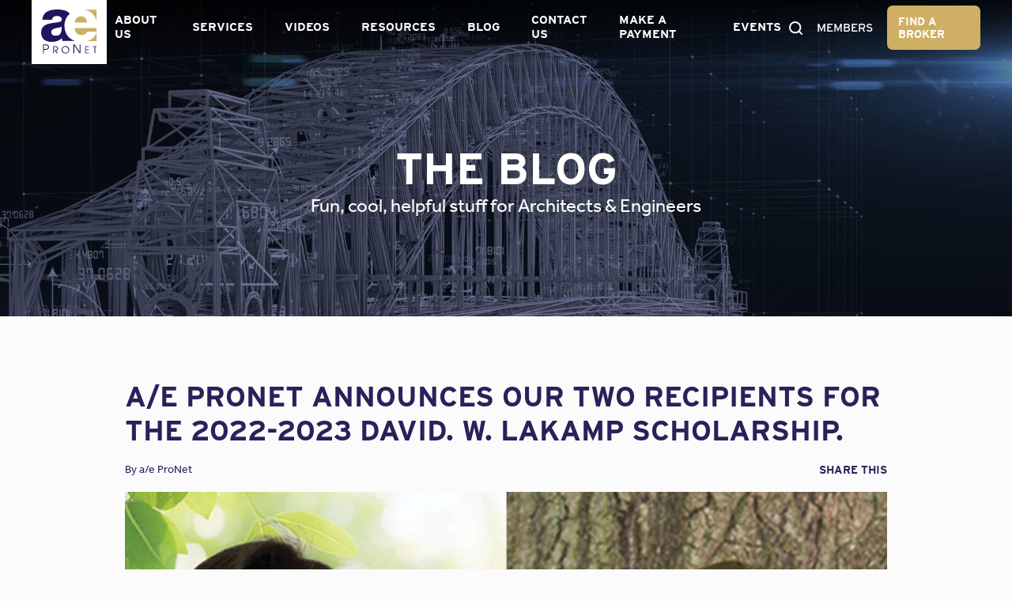

--- FILE ---
content_type: text/html; charset=UTF-8
request_url: https://aepronet.org/a-e-pronet-announces-our-two-recipients-for-the-2022-2023-david-w-lakamp-scholarship/
body_size: 17607
content:
<!doctype html>
<html class="no-js" lang="en">
<head>
	<script>
		document.documentElement.className 
		= document.documentElement.className 
		.replace(/\bno-js\b/g, '') + ' js ';
	</script>
	<meta charset="UTF-8">
	<meta name="viewport" content="width=device-width, initial-scale=1">
	<link rel="profile" href="https://gmpg.org/xfn/11">

	<meta name='robots' content='index, follow, max-image-preview:large, max-snippet:-1, max-video-preview:-1' />
	<style>img:is([sizes="auto" i], [sizes^="auto," i]) { contain-intrinsic-size: 3000px 1500px }</style>
	
	<!-- This site is optimized with the Yoast SEO plugin v26.7 - https://yoast.com/wordpress/plugins/seo/ -->
	<title>a/e ProNet Announces Our Two Recipients for the 2022-2023 David. W. Lakamp Scholarship. - a/e ProNet</title>
	<meta name="description" content="a/e ProNet has officially announced our two recipients for the 2022-2023 David. W. Lakamp Scholarship. Initially launched in 1990, the scholarship was" />
	<link rel="canonical" href="https://aepronet.org/a-e-pronet-announces-our-two-recipients-for-the-2022-2023-david-w-lakamp-scholarship/" />
	<meta property="og:locale" content="en_US" />
	<meta property="og:type" content="article" />
	<meta property="og:title" content="a/e ProNet Announces Our Two Recipients for the 2022-2023 David. W. Lakamp Scholarship. - a/e ProNet" />
	<meta property="og:description" content="a/e ProNet has officially announced our two recipients for the 2022-2023 David. W. Lakamp Scholarship. Initially launched in 1990, the scholarship was" />
	<meta property="og:url" content="https://aepronet.org/a-e-pronet-announces-our-two-recipients-for-the-2022-2023-david-w-lakamp-scholarship/" />
	<meta property="og:site_name" content="a/e ProNet" />
	<meta property="article:published_time" content="2022-05-25T12:00:46+00:00" />
	<meta property="article:modified_time" content="2023-05-11T12:17:56+00:00" />
	<meta property="og:image" content="https://aepronet.org/wp-content/uploads/2022/05/a-e-pronet-2022-scholarship-split-picture.jpg" />
	<meta property="og:image:width" content="727" />
	<meta property="og:image:height" content="427" />
	<meta property="og:image:type" content="image/jpeg" />
	<meta name="author" content="Lynda" />
	<meta name="twitter:card" content="summary_large_image" />
	<meta name="twitter:label1" content="Written by" />
	<meta name="twitter:data1" content="Lynda" />
	<meta name="twitter:label2" content="Est. reading time" />
	<meta name="twitter:data2" content="3 minutes" />
	<script type="application/ld+json" class="yoast-schema-graph">{"@context":"https://schema.org","@graph":[{"@type":"Article","@id":"https://aepronet.org/a-e-pronet-announces-our-two-recipients-for-the-2022-2023-david-w-lakamp-scholarship/#article","isPartOf":{"@id":"https://aepronet.org/a-e-pronet-announces-our-two-recipients-for-the-2022-2023-david-w-lakamp-scholarship/"},"author":{"name":"Lynda","@id":"https://aepronet.org/#/schema/person/a490b6c4540ef145f715b3ddcd040df3"},"headline":"a/e ProNet Announces Our Two Recipients for the 2022-2023 David. W. Lakamp Scholarship.","datePublished":"2022-05-25T12:00:46+00:00","dateModified":"2023-05-11T12:17:56+00:00","mainEntityOfPage":{"@id":"https://aepronet.org/a-e-pronet-announces-our-two-recipients-for-the-2022-2023-david-w-lakamp-scholarship/"},"wordCount":444,"commentCount":0,"image":{"@id":"https://aepronet.org/a-e-pronet-announces-our-two-recipients-for-the-2022-2023-david-w-lakamp-scholarship/#primaryimage"},"thumbnailUrl":"https://aepronet.org/wp-content/uploads/2022/05/a-e-pronet-2022-scholarship-split-picture.jpg","articleSection":["Blog"],"inLanguage":"en","potentialAction":[{"@type":"CommentAction","name":"Comment","target":["https://aepronet.org/a-e-pronet-announces-our-two-recipients-for-the-2022-2023-david-w-lakamp-scholarship/#respond"]}]},{"@type":"WebPage","@id":"https://aepronet.org/a-e-pronet-announces-our-two-recipients-for-the-2022-2023-david-w-lakamp-scholarship/","url":"https://aepronet.org/a-e-pronet-announces-our-two-recipients-for-the-2022-2023-david-w-lakamp-scholarship/","name":"a/e ProNet Announces Our Two Recipients for the 2022-2023 David. W. Lakamp Scholarship. - a/e ProNet","isPartOf":{"@id":"https://aepronet.org/#website"},"primaryImageOfPage":{"@id":"https://aepronet.org/a-e-pronet-announces-our-two-recipients-for-the-2022-2023-david-w-lakamp-scholarship/#primaryimage"},"image":{"@id":"https://aepronet.org/a-e-pronet-announces-our-two-recipients-for-the-2022-2023-david-w-lakamp-scholarship/#primaryimage"},"thumbnailUrl":"https://aepronet.org/wp-content/uploads/2022/05/a-e-pronet-2022-scholarship-split-picture.jpg","datePublished":"2022-05-25T12:00:46+00:00","dateModified":"2023-05-11T12:17:56+00:00","author":{"@id":"https://aepronet.org/#/schema/person/a490b6c4540ef145f715b3ddcd040df3"},"description":"a/e ProNet has officially announced our two recipients for the 2022-2023 David. W. Lakamp Scholarship. Initially launched in 1990, the scholarship was","breadcrumb":{"@id":"https://aepronet.org/a-e-pronet-announces-our-two-recipients-for-the-2022-2023-david-w-lakamp-scholarship/#breadcrumb"},"inLanguage":"en","potentialAction":[{"@type":"ReadAction","target":["https://aepronet.org/a-e-pronet-announces-our-two-recipients-for-the-2022-2023-david-w-lakamp-scholarship/"]}]},{"@type":"ImageObject","inLanguage":"en","@id":"https://aepronet.org/a-e-pronet-announces-our-two-recipients-for-the-2022-2023-david-w-lakamp-scholarship/#primaryimage","url":"https://aepronet.org/wp-content/uploads/2022/05/a-e-pronet-2022-scholarship-split-picture.jpg","contentUrl":"https://aepronet.org/wp-content/uploads/2022/05/a-e-pronet-2022-scholarship-split-picture.jpg","width":727,"height":427},{"@type":"BreadcrumbList","@id":"https://aepronet.org/a-e-pronet-announces-our-two-recipients-for-the-2022-2023-david-w-lakamp-scholarship/#breadcrumb","itemListElement":[{"@type":"ListItem","position":1,"name":"Home","item":"https://aepronet.org/"},{"@type":"ListItem","position":2,"name":"Blog","item":"https://aepronet.org/blog/"},{"@type":"ListItem","position":3,"name":"a/e ProNet Announces Our Two Recipients for the 2022-2023 David. W. Lakamp Scholarship."}]},{"@type":"WebSite","@id":"https://aepronet.org/#website","url":"https://aepronet.org/","name":"a/e ProNet","description":"a/e ProNet - A Network of Brokers Dedicated to the Insurance Needs of Design Professionals","potentialAction":[{"@type":"SearchAction","target":{"@type":"EntryPoint","urlTemplate":"https://aepronet.org/?s={search_term_string}"},"query-input":{"@type":"PropertyValueSpecification","valueRequired":true,"valueName":"search_term_string"}}],"inLanguage":"en"},{"@type":"Person","@id":"https://aepronet.org/#/schema/person/a490b6c4540ef145f715b3ddcd040df3","name":"Lynda","image":{"@type":"ImageObject","inLanguage":"en","@id":"https://aepronet.org/#/schema/person/image/","url":"https://secure.gravatar.com/avatar/35f812c1709ce58e32f14b5bef0e1098d0717c0094c7a79e040e4718299290cb?s=96&d=mm&r=g","contentUrl":"https://secure.gravatar.com/avatar/35f812c1709ce58e32f14b5bef0e1098d0717c0094c7a79e040e4718299290cb?s=96&d=mm&r=g","caption":"Lynda"},"url":"https://aepronet.org/author/lyndaaepronet-org/"}]}</script>
	<!-- / Yoast SEO plugin. -->


<link rel='dns-prefetch' href='//www.google.com' />
<link rel='dns-prefetch' href='//use.typekit.net' />

<link rel="alternate" type="application/rss+xml" title="a/e ProNet &raquo; Feed" href="https://aepronet.org/feed/" />
<link rel="alternate" type="application/rss+xml" title="a/e ProNet &raquo; Comments Feed" href="https://aepronet.org/comments/feed/" />
<link rel="alternate" type="application/rss+xml" title="a/e ProNet &raquo; a/e ProNet Announces Our Two Recipients for the 2022-2023 David. W. Lakamp Scholarship. Comments Feed" href="https://aepronet.org/a-e-pronet-announces-our-two-recipients-for-the-2022-2023-david-w-lakamp-scholarship/feed/" />
<style id='wp-emoji-styles-inline-css'>

	img.wp-smiley, img.emoji {
		display: inline !important;
		border: none !important;
		box-shadow: none !important;
		height: 1em !important;
		width: 1em !important;
		margin: 0 0.07em !important;
		vertical-align: -0.1em !important;
		background: none !important;
		padding: 0 !important;
	}
</style>
<link rel='stylesheet' id='wp-block-library-css' href='https://aepronet.org/wp-includes/css/dist/block-library/style.min.css?ver=6.8.3' media='all' />
<style id='classic-theme-styles-inline-css'>
/*! This file is auto-generated */
.wp-block-button__link{color:#fff;background-color:#32373c;border-radius:9999px;box-shadow:none;text-decoration:none;padding:calc(.667em + 2px) calc(1.333em + 2px);font-size:1.125em}.wp-block-file__button{background:#32373c;color:#fff;text-decoration:none}
</style>
<style id='global-styles-inline-css'>
:root{--wp--preset--aspect-ratio--square: 1;--wp--preset--aspect-ratio--4-3: 4/3;--wp--preset--aspect-ratio--3-4: 3/4;--wp--preset--aspect-ratio--3-2: 3/2;--wp--preset--aspect-ratio--2-3: 2/3;--wp--preset--aspect-ratio--16-9: 16/9;--wp--preset--aspect-ratio--9-16: 9/16;--wp--preset--color--black: #000000;--wp--preset--color--cyan-bluish-gray: #abb8c3;--wp--preset--color--white: #ffffff;--wp--preset--color--pale-pink: #f78da7;--wp--preset--color--vivid-red: #cf2e2e;--wp--preset--color--luminous-vivid-orange: #ff6900;--wp--preset--color--luminous-vivid-amber: #fcb900;--wp--preset--color--light-green-cyan: #7bdcb5;--wp--preset--color--vivid-green-cyan: #00d084;--wp--preset--color--pale-cyan-blue: #8ed1fc;--wp--preset--color--vivid-cyan-blue: #0693e3;--wp--preset--color--vivid-purple: #9b51e0;--wp--preset--color--purple: #28225B;--wp--preset--color--teal: #3D93AF;--wp--preset--color--gold: #CFAF64;--wp--preset--color--dark-purple: #10081F;--wp--preset--color--light-purple: #A098FC;--wp--preset--gradient--vivid-cyan-blue-to-vivid-purple: linear-gradient(135deg,rgba(6,147,227,1) 0%,rgb(155,81,224) 100%);--wp--preset--gradient--light-green-cyan-to-vivid-green-cyan: linear-gradient(135deg,rgb(122,220,180) 0%,rgb(0,208,130) 100%);--wp--preset--gradient--luminous-vivid-amber-to-luminous-vivid-orange: linear-gradient(135deg,rgba(252,185,0,1) 0%,rgba(255,105,0,1) 100%);--wp--preset--gradient--luminous-vivid-orange-to-vivid-red: linear-gradient(135deg,rgba(255,105,0,1) 0%,rgb(207,46,46) 100%);--wp--preset--gradient--very-light-gray-to-cyan-bluish-gray: linear-gradient(135deg,rgb(238,238,238) 0%,rgb(169,184,195) 100%);--wp--preset--gradient--cool-to-warm-spectrum: linear-gradient(135deg,rgb(74,234,220) 0%,rgb(151,120,209) 20%,rgb(207,42,186) 40%,rgb(238,44,130) 60%,rgb(251,105,98) 80%,rgb(254,248,76) 100%);--wp--preset--gradient--blush-light-purple: linear-gradient(135deg,rgb(255,206,236) 0%,rgb(152,150,240) 100%);--wp--preset--gradient--blush-bordeaux: linear-gradient(135deg,rgb(254,205,165) 0%,rgb(254,45,45) 50%,rgb(107,0,62) 100%);--wp--preset--gradient--luminous-dusk: linear-gradient(135deg,rgb(255,203,112) 0%,rgb(199,81,192) 50%,rgb(65,88,208) 100%);--wp--preset--gradient--pale-ocean: linear-gradient(135deg,rgb(255,245,203) 0%,rgb(182,227,212) 50%,rgb(51,167,181) 100%);--wp--preset--gradient--electric-grass: linear-gradient(135deg,rgb(202,248,128) 0%,rgb(113,206,126) 100%);--wp--preset--gradient--midnight: linear-gradient(135deg,rgb(2,3,129) 0%,rgb(40,116,252) 100%);--wp--preset--font-size--small: 13px;--wp--preset--font-size--medium: 20px;--wp--preset--font-size--large: 36px;--wp--preset--font-size--x-large: 42px;--wp--preset--spacing--20: 0.44rem;--wp--preset--spacing--30: 0.67rem;--wp--preset--spacing--40: 1rem;--wp--preset--spacing--50: 1.5rem;--wp--preset--spacing--60: 2.25rem;--wp--preset--spacing--70: 3.38rem;--wp--preset--spacing--80: 5.06rem;--wp--preset--shadow--natural: 6px 6px 9px rgba(0, 0, 0, 0.2);--wp--preset--shadow--deep: 12px 12px 50px rgba(0, 0, 0, 0.4);--wp--preset--shadow--sharp: 6px 6px 0px rgba(0, 0, 0, 0.2);--wp--preset--shadow--outlined: 6px 6px 0px -3px rgba(255, 255, 255, 1), 6px 6px rgba(0, 0, 0, 1);--wp--preset--shadow--crisp: 6px 6px 0px rgba(0, 0, 0, 1);}:where(.is-layout-flex){gap: 0.5em;}:where(.is-layout-grid){gap: 0.5em;}body .is-layout-flex{display: flex;}.is-layout-flex{flex-wrap: wrap;align-items: center;}.is-layout-flex > :is(*, div){margin: 0;}body .is-layout-grid{display: grid;}.is-layout-grid > :is(*, div){margin: 0;}:where(.wp-block-columns.is-layout-flex){gap: 2em;}:where(.wp-block-columns.is-layout-grid){gap: 2em;}:where(.wp-block-post-template.is-layout-flex){gap: 1.25em;}:where(.wp-block-post-template.is-layout-grid){gap: 1.25em;}.has-black-color{color: var(--wp--preset--color--black) !important;}.has-cyan-bluish-gray-color{color: var(--wp--preset--color--cyan-bluish-gray) !important;}.has-white-color{color: var(--wp--preset--color--white) !important;}.has-pale-pink-color{color: var(--wp--preset--color--pale-pink) !important;}.has-vivid-red-color{color: var(--wp--preset--color--vivid-red) !important;}.has-luminous-vivid-orange-color{color: var(--wp--preset--color--luminous-vivid-orange) !important;}.has-luminous-vivid-amber-color{color: var(--wp--preset--color--luminous-vivid-amber) !important;}.has-light-green-cyan-color{color: var(--wp--preset--color--light-green-cyan) !important;}.has-vivid-green-cyan-color{color: var(--wp--preset--color--vivid-green-cyan) !important;}.has-pale-cyan-blue-color{color: var(--wp--preset--color--pale-cyan-blue) !important;}.has-vivid-cyan-blue-color{color: var(--wp--preset--color--vivid-cyan-blue) !important;}.has-vivid-purple-color{color: var(--wp--preset--color--vivid-purple) !important;}.has-black-background-color{background-color: var(--wp--preset--color--black) !important;}.has-cyan-bluish-gray-background-color{background-color: var(--wp--preset--color--cyan-bluish-gray) !important;}.has-white-background-color{background-color: var(--wp--preset--color--white) !important;}.has-pale-pink-background-color{background-color: var(--wp--preset--color--pale-pink) !important;}.has-vivid-red-background-color{background-color: var(--wp--preset--color--vivid-red) !important;}.has-luminous-vivid-orange-background-color{background-color: var(--wp--preset--color--luminous-vivid-orange) !important;}.has-luminous-vivid-amber-background-color{background-color: var(--wp--preset--color--luminous-vivid-amber) !important;}.has-light-green-cyan-background-color{background-color: var(--wp--preset--color--light-green-cyan) !important;}.has-vivid-green-cyan-background-color{background-color: var(--wp--preset--color--vivid-green-cyan) !important;}.has-pale-cyan-blue-background-color{background-color: var(--wp--preset--color--pale-cyan-blue) !important;}.has-vivid-cyan-blue-background-color{background-color: var(--wp--preset--color--vivid-cyan-blue) !important;}.has-vivid-purple-background-color{background-color: var(--wp--preset--color--vivid-purple) !important;}.has-black-border-color{border-color: var(--wp--preset--color--black) !important;}.has-cyan-bluish-gray-border-color{border-color: var(--wp--preset--color--cyan-bluish-gray) !important;}.has-white-border-color{border-color: var(--wp--preset--color--white) !important;}.has-pale-pink-border-color{border-color: var(--wp--preset--color--pale-pink) !important;}.has-vivid-red-border-color{border-color: var(--wp--preset--color--vivid-red) !important;}.has-luminous-vivid-orange-border-color{border-color: var(--wp--preset--color--luminous-vivid-orange) !important;}.has-luminous-vivid-amber-border-color{border-color: var(--wp--preset--color--luminous-vivid-amber) !important;}.has-light-green-cyan-border-color{border-color: var(--wp--preset--color--light-green-cyan) !important;}.has-vivid-green-cyan-border-color{border-color: var(--wp--preset--color--vivid-green-cyan) !important;}.has-pale-cyan-blue-border-color{border-color: var(--wp--preset--color--pale-cyan-blue) !important;}.has-vivid-cyan-blue-border-color{border-color: var(--wp--preset--color--vivid-cyan-blue) !important;}.has-vivid-purple-border-color{border-color: var(--wp--preset--color--vivid-purple) !important;}.has-vivid-cyan-blue-to-vivid-purple-gradient-background{background: var(--wp--preset--gradient--vivid-cyan-blue-to-vivid-purple) !important;}.has-light-green-cyan-to-vivid-green-cyan-gradient-background{background: var(--wp--preset--gradient--light-green-cyan-to-vivid-green-cyan) !important;}.has-luminous-vivid-amber-to-luminous-vivid-orange-gradient-background{background: var(--wp--preset--gradient--luminous-vivid-amber-to-luminous-vivid-orange) !important;}.has-luminous-vivid-orange-to-vivid-red-gradient-background{background: var(--wp--preset--gradient--luminous-vivid-orange-to-vivid-red) !important;}.has-very-light-gray-to-cyan-bluish-gray-gradient-background{background: var(--wp--preset--gradient--very-light-gray-to-cyan-bluish-gray) !important;}.has-cool-to-warm-spectrum-gradient-background{background: var(--wp--preset--gradient--cool-to-warm-spectrum) !important;}.has-blush-light-purple-gradient-background{background: var(--wp--preset--gradient--blush-light-purple) !important;}.has-blush-bordeaux-gradient-background{background: var(--wp--preset--gradient--blush-bordeaux) !important;}.has-luminous-dusk-gradient-background{background: var(--wp--preset--gradient--luminous-dusk) !important;}.has-pale-ocean-gradient-background{background: var(--wp--preset--gradient--pale-ocean) !important;}.has-electric-grass-gradient-background{background: var(--wp--preset--gradient--electric-grass) !important;}.has-midnight-gradient-background{background: var(--wp--preset--gradient--midnight) !important;}.has-small-font-size{font-size: var(--wp--preset--font-size--small) !important;}.has-medium-font-size{font-size: var(--wp--preset--font-size--medium) !important;}.has-large-font-size{font-size: var(--wp--preset--font-size--large) !important;}.has-x-large-font-size{font-size: var(--wp--preset--font-size--x-large) !important;}
:where(.wp-block-post-template.is-layout-flex){gap: 1.25em;}:where(.wp-block-post-template.is-layout-grid){gap: 1.25em;}
:where(.wp-block-columns.is-layout-flex){gap: 2em;}:where(.wp-block-columns.is-layout-grid){gap: 2em;}
:root :where(.wp-block-pullquote){font-size: 1.5em;line-height: 1.6;}
</style>
<link data-minify="1" rel='stylesheet' id='pb-accordion-blocks-style-css' href='https://aepronet.org/wp-content/cache/min/1/wp-content/plugins/accordion-blocks/build/index.css?ver=1768332433' media='all' />
<link data-minify="1" rel='stylesheet' id='aepr-fonts-css' href='https://aepronet.org/wp-content/cache/min/1/pzq8exa.css?ver=1768332433' media='all' />
<link data-minify="1" rel='stylesheet' id='aepr-style-css' href='https://aepronet.org/wp-content/cache/min/1/wp-content/themes/aepronet2021/assets/css/main.css?ver=1768332433' media='all' />
<link rel='stylesheet' id='wp-members-css' href='https://aepronet.org/wp-content/plugins/wp-members/assets/css/forms/generic-no-float.min.css?ver=3.5.5.1' media='all' />
<link rel='stylesheet' id='searchwp-forms-css' href='https://aepronet.org/wp-content/plugins/searchwp/assets/css/frontend/search-forms.min.css?ver=4.5.6' media='all' />
<link data-minify="1" rel='stylesheet' id='wp-advanced-rp-css-css' href='https://aepronet.org/wp-content/cache/min/1/wp-content/plugins/advanced-recent-posts-widget/css/advanced-recent-posts-widget.css?ver=1768332433' media='all' />
<script src="https://aepronet.org/wp-includes/js/jquery/jquery.min.js?ver=3.7.1" id="jquery-core-js" data-rocket-defer defer></script>
<script src="https://aepronet.org/wp-includes/js/jquery/jquery-migrate.min.js?ver=3.4.1" id="jquery-migrate-js" data-rocket-defer defer></script>
<link rel="https://api.w.org/" href="https://aepronet.org/wp-json/" /><link rel="alternate" title="JSON" type="application/json" href="https://aepronet.org/wp-json/wp/v2/posts/5064" /><link rel="EditURI" type="application/rsd+xml" title="RSD" href="https://aepronet.org/xmlrpc.php?rsd" />
<meta name="generator" content="WordPress 6.8.3" />
<link rel='shortlink' href='https://aepronet.org/?p=5064' />
<link rel="alternate" title="oEmbed (JSON)" type="application/json+oembed" href="https://aepronet.org/wp-json/oembed/1.0/embed?url=https%3A%2F%2Faepronet.org%2Fa-e-pronet-announces-our-two-recipients-for-the-2022-2023-david-w-lakamp-scholarship%2F" />
<link rel="alternate" title="oEmbed (XML)" type="text/xml+oembed" href="https://aepronet.org/wp-json/oembed/1.0/embed?url=https%3A%2F%2Faepronet.org%2Fa-e-pronet-announces-our-two-recipients-for-the-2022-2023-david-w-lakamp-scholarship%2F&#038;format=xml" />
<link rel="pingback" href="https://aepronet.org/xmlrpc.php"><script>
document.addEventListener('DOMContentLoaded', function () {
  const qtyInput = document.getElementById('input_15_21_1');

  if (qtyInput) {
    // Set max attribute to 4
    qtyInput.setAttribute('max', 4);

    // Prevent manually typing over 4
    qtyInput.addEventListener('input', function () {
      if (parseInt(this.value) > 4) {
        this.value = 4;
      }
    });
  }
});
</script>

<style>
input#input_15_21_1 {
    width: 100%;
    max-width: 180px;
}
</style><script>window.addEventListener('DOMContentLoaded', function() {jQuery( document ).ready(function() {
   jQuery('#input_15_15,#input_15_28,#input_15_32,#input_15_31,#input_15_30,#input_15_29').on('input', function() {
  var tmpl = 0;
  if(jQuery('#input_15_15').val())
  {
      tmpl +=1;
  }
  if(jQuery('#input_15_28').val())
  {
      tmpl +=1;
  }
  if(jQuery('#input_15_32').val())
  {
      tmpl +=1;
  }
  if(jQuery('#input_15_31').val())
  {
      tmpl +=1;
  }
  if(jQuery('#input_15_30').val())
  {
      tmpl +=1;
  }
  if(jQuery('#input_15_29').val())
  {
      tmpl +=1;
  }
  

  if(tmpl==0)
  {
      tmpl='';
  }
  jQuery("#input_6_548").val(tmpl);
  jQuery("#input_6_548").trigger("change");
}); 
});
});</script><script>document.addEventListener("DOMContentLoaded", function () {
    // Get the checkbox, input fields, and price output span
    var checkbox = document.querySelector("input#choice_12_55_1");
    var inputField1 = document.querySelector("input#ginput_base_price_12_11");
    var inputField2 = document.querySelector("input#ginput_base_price_12_21");
    var priceOutput = document.querySelector("#input_12_21");
    var totalField = document.querySelector("input#input_12_10"); 
    var hiddenInput = document.querySelector("input[name='input_11.3']"); // Hidden input field

    // Store the old values to revert back if checkbox is unchecked
    var oldValue1 = inputField1.value;
    var oldValue2 = inputField2.value;
    var oldPriceOutput = priceOutput.textContent;
    var oldTotalValue = totalField.value;
    var oldHiddenInputValue = hiddenInput.value; // Store the old hidden input value

    // Add event listener to the checkbox
    checkbox.addEventListener("change", function () {
        if (checkbox.checked) {
            // Set input fields to numeric values (no dollar signs)
            inputField1.value = "0.00";  // Valid numeric value
            inputField2.value = "0.00";  // Valid numeric value
            totalField.value = "0.00";  // Valid numeric value

            // Update price output to show the dollar sign
            priceOutput.textContent = "$0.00"; 

            // Set the hidden input value to 0 when checkbox is checked
            hiddenInput.value = "0";
        } else {
            // Revert to the old values if the checkbox is unchecked
            inputField1.value = oldValue1;
            inputField2.value = oldValue2;
            priceOutput.textContent = oldPriceOutput; 
            totalField.value = oldTotalValue; 

            // Revert the hidden input value back to 1 when checkbox is unchecked
            hiddenInput.value = "1";
        }
    });
});
</script><script>window.addEventListener('DOMContentLoaded', function() {jQuery(document).ready(function ($) {
  $('#gform_wrapper_1').removeAttr('style');
});});</script><script>window.addEventListener('DOMContentLoaded', function() {jQuery( document ).ready(function() {
   jQuery('#input_12_15,#input_12_28,#input_12_32,#input_12_31,#input_12_30,#input_12_29').on('input', function() {
  var tmpl = 0;
  if(jQuery('#input_12_15').val())
  {
      tmpl +=1;
  }
  if(jQuery('#input_12_28').val())
  {
      tmpl +=1;
  }
  if(jQuery('#input_12_32').val())
  {
      tmpl +=1;
  }
  if(jQuery('#input_12_31').val())
  {
      tmpl +=1;
  }
  if(jQuery('#input_12_30').val())
  {
      tmpl +=1;
  }
  if(jQuery('#input_12_29').val())
  {
      tmpl +=1;
  }
  

  if(tmpl==0)
  {
      tmpl='';
  }
  jQuery("#input_6_548").val(tmpl);
  jQuery("#input_6_548").trigger("change");
}); 
});
});</script><script>window.addEventListener('DOMContentLoaded', function() {jQuery( document ).ready(function() {
   jQuery('#input_11_15,#input_11_28,#input_11_32,#input_11_31,#input_11_30,#input_11_29').on('input', function() {
  var tmpl = 0;
  if(jQuery('#input_11_15').val())
  {
      tmpl +=1;
  }
  if(jQuery('#input_11_28').val())
  {
      tmpl +=1;
  }
  if(jQuery('#input_11_32').val())
  {
      tmpl +=1;
  }
  if(jQuery('#input_11_31').val())
  {
      tmpl +=1;
  }
  if(jQuery('#input_11_30').val())
  {
      tmpl +=1;
  }
  if(jQuery('#input_11_29').val())
  {
      tmpl +=1;
  }
  

  if(tmpl==0)
  {
      tmpl='';
  }
  jQuery("#input_6_547").val(tmpl);
  jQuery("#input_6_547").trigger("change");
}); 
});
});</script><script>window.addEventListener('DOMContentLoaded', function() {jQuery('#input_9_15,#input_9_28,#input_9_32,#input_9_31,#input_9_30,#input_9_29').on('input', function() {
  var tmpl = 0;
  if(jQuery('#input_9_15').val())
  {
      tmpl +=1;
  }
  if(jQuery('#input_9_28').val())
  {
      tmpl +=1;
  }
  if(jQuery('#input_9_32').val())
  {
      tmpl +=1;
  }
  if(jQuery('#input_9_31').val())
  {
      tmpl +=1;
  }
  if(jQuery('#input_9_30').val())
  {
      tmpl +=1;
  }
  if(jQuery('#input_9_29').val())
  {
      tmpl +=1;
  }

  if(tmp==0)
  {
      tmpl='';
  }
  jQuery("#input_6_546").val(tmpl);
  jQuery("#input_6_546").trigger("change");
});0});</script><script>window.addEventListener('DOMContentLoaded', function() {jQuery('#input_8_15,#input_8_28,#input_8_32,#input_8_31,#input_8_30,#input_8_29').on('input', function() {
  var tmpp = 0;
  if(jQuery('#input_8_15').val())
  {
      tmpp +=1;
  }
  if(jQuery('#input_8_28').val())
  {
      tmpp +=1;
  }
  if(jQuery('#input_8_32').val())
  {
      tmpp +=1;
  }
  if(jQuery('#input_8_31').val())
  {
      tmpp +=1;
  }
  if(jQuery('#input_8_30').val())
  {
      tmpp +=1;
  }
  if(jQuery('#input_8_29').val())
  {
      tmpp +=1;
  }

  if(tmpp==0)
  {
      tmpp='';
  }
  jQuery("#input_6_545").val(tmpp);
  jQuery("#input_6_545").trigger("change");
});0});</script><script>window.addEventListener('DOMContentLoaded', function() {jQuery('#input_6_6,#input_6_9').on('input', function() {
  var tmp = 0;
  if(jQuery('#input_6_6').val())
  {
      tmp +=1;
  }
  if(jQuery('#input_6_9').val())
  {
      tmp +=1;
  }
  if(tmp==0)
  {
      tmp='';
  }
  jQuery("#input_6_22_1").val(tmp);
  jQuery("#input_6_22_1").trigger("change");
});0});</script><link rel="icon" href="https://aepronet.org/wp-content/uploads/2021/05/cropped-aepronet_logo_sqwht-32x32.png" sizes="32x32" />
<link rel="icon" href="https://aepronet.org/wp-content/uploads/2021/05/cropped-aepronet_logo_sqwht-192x192.png" sizes="192x192" />
<link rel="apple-touch-icon" href="https://aepronet.org/wp-content/uploads/2021/05/cropped-aepronet_logo_sqwht-180x180.png" />
<meta name="msapplication-TileImage" content="https://aepronet.org/wp-content/uploads/2021/05/cropped-aepronet_logo_sqwht-270x270.png" />
		<style id="wp-custom-css">
			
.first-years-school {
    width: 49% !important;
    display: inline-block !important;
    justify-content: flex-start !important;
}

.first-years-school .ginput_container.ginput_container_date {display: inline-block;width: auto !important;}

.first-years-school label.gfield_label.gform-field-label {
    width: 61%!important;
}

.first-years-school .ginput_container.ginput_container_date input {}

.first-years-school .ginput_container.ginput_container_date img {
    display: inline-block !important;
}

div#gform_fields_7 {
    display: flex;
    flex-wrap: wrap;
}

.first-years-school.first-years-school-last-date label.gfield_label.gform-field-label {
    width: auto !important;
    padding-right: 30px;
}
#gform_wrapper_7 div.gfield_html {
    margin-left: unset !important;
}

#gform_wrapper_7 p.gform_required_legend {
    display: none;
}

#gform_6 .custom-input {
    border: unset;
    background-color: unset;
}
#gform_6 .ginput_quantity_label {
    display: none;
}
#gform_6 .ginput_quantity {
    display: none;
}
#video-wrap {
float: right;
margin: 0 5px 5px 0;
}
.card-image img {
    width: 100%;
    object-fit: cover;
    object-position: center;
    height: 240px !important;
}

.subfooter p{
	margin: 0 !important;
}

.subfooter div{
	flex: 1;
}

.subfooter .subfooter-fw{
	display: flex;
	align-items: center;
	justify-content: flex-end;
	justify-self: flex-end;
}

.subfooter .subfooter-fw img{
	height: 25px;
}

.single-mailpoet_page header, p.mailpoet_confirm_unsubscribe {
	text-align: center;
}

p.mailpoet_confirm_unsubscribe a {
		text-align: center;
    background: #28225b;
    border: none;
    border-radius: .4375rem;
    color: #fff !important;
    display: inline-block;
    font-family: interstate,sans-serif;
    font-size: .875rem;
    font-weight: 700;
    padding: 1.1em 1em;
    text-transform: uppercase;
    transition: background .2s;
		margin: 1rem;
}

.subfooter{
	align-items: center;
	margin-bottom: 1.25rem;
}




p.mailpoet_confirm_unsubscribe a:hover {
    background: #383080;
}

div.mailpoet_paragraph{
	padding: 1rem 0.5rem;
	display: flex;
  flex-direction: column;
}

div.mailpoet_paragraph input[type=submit]{
	width: max-content;
}

input[type=checkbox] {
	margin-right: 0.5rem !important;
}

@media (min-width: 768px){
	div.mailpoet_paragraph{
		width: 50%;
		display: inline-block;
		float: left;
		display: flex;
  	flex-direction: column;
	}
}
.single-mailpoet_page .post-reveal, .single-mailpoet_page .entry-content:after{
	display: none !important;
}

.single-mailpoet_page .entry-content {
	max-height: initial !important;
}

.mailpoet_page .entry-content p {
    text-align: center;
}

.mailpoet_form {
	position:relative !important;
}


#mailpoet_form_1 .mailpoet_paragraph {
    padding: 0;
		width: 100% !important;
	margin-bottom: 0 !important;
	position: relative;
}


#mailpoet_form_1 input[type=email] {
    border-top-right-radius: 0 !important;
    border-bottom-right-radius: 0 !important;
	padding: .5em 1em!important;
	font-size: .875rem!important;
}

#mailpoet_form_1 form.mailpoet_form{
	padding: 0 !important;
}

#mailpoet_form_1 input[type=submit] {
    border-top-left-radius: 0 !important;
    border-bottom-left-radius: 0 !important;
	padding: 0.875em 10px !important;
			font-size: .625rem !important;
}

#mailpoet_form_1 .mailpoet_paragraph input {
	height: 100%;
	line-height: normal !important;
	border-radius: .4375rem;
}

#mailpoet_form_1 .mailpoet_paragraph.last{
	width: initial!important;
}

#mailpoet_form_1 .mailpoet_form.mailpoet_form_successfully_send .mailpoet_validate_success {
	    width: 100%;
}

#mailpoet_form_1 .mailpoet_message {
    position: absolute;
    top: 50%;
    left: 50%;
    transform: translate(-50%, -50%);
    width: 100%;
	  z-index: 100;
    background: #10081f;
}

#mailpoet_form_1 .mailpoet_paragraph ul {
    position: absolute;
    bottom: -100%;
    left: 0;
}

@media (max-width: 992px){
	.site-footer .newsletter {
			padding: 1rem 0 1.5rem 0 !important;
	}
}

@media (max-width: 641px){
	#mailpoet_form_1 .mailpoet_paragraph input {
    line-height: 2;
    min-height: 2rem;
}
	
	.subfooter{
  	flex-direction: column;
	}
	
	.subfooter .subfooter-fw img{
		padding-top: 5px;
	}
}

/* 01/14/22 Registration form */


@media (min-width: 1390px){
	.site-branding {
			margin-right: 4%;
	}
}

.custom-ol-list li:not(:first-of-type), #gform_wrapper_4 ul li{ 
	margin-bottom: 1rem
}

@media (max-width: 992px){
	.site-footer .newsletter {
			padding: 1rem 0 1.5rem 0 !important;
	}
}

@media (max-width: 480px){
	.registration-img{
		display: none;
	}
}

#gform_wrapper_3{
	padding: 1.5rem;
}


#gform_wrapper_3 .gform_fileupload_rules{
	display: none;
}

.gform_button{
	cursor: pointer;
}

.custom-ol-list .btn:hover{
	text-decoration: none;
}

/* - Document Archieve Code Start - */
.tax-member_documents .hero {
    background-position: 50%;
    background-size: cover;
    background-repeat: no-repeat;
}

/* - Document Archieve Code End - */
		</style>
			
	<!-- SHARE THIS -->
	<script type="text/javascript">var switchTo5x=true;</script>
	<script data-minify="1" type="text/javascript" src="https://aepronet.org/wp-content/cache/min/1/button/buttons.js?ver=1768332433" data-rocket-defer defer></script>
	<script type="text/javascript">stLight.options({publisher: "51998cda-11e9-47fd-a25a-badeb763c2b5-051c", doNotHash: false, doNotCopy: false, hashAddressBar: false});</script>
	<script>
		  (function(i,s,o,g,r,a,m){i['GoogleAnalyticsObject']=r;i[r]=i[r]||function(){
		  (i[r].q=i[r].q||[]).push(arguments)},i[r].l=1*new Date();a=s.createElement(o),
		  m=s.getElementsByTagName(o)[0];a.async=1;a.src=g;m.parentNode.insertBefore(a,m)
		  })(window,document,'script','https://www.google-analytics.com/analytics.js','ga');
	
		  ga('create', 'UA-801061-34', 'auto');
		  ga('send', 'pageview');
	
	</script>
<meta name="generator" content="WP Rocket 3.20.3" data-wpr-features="wpr_defer_js wpr_minify_js wpr_minify_css wpr_preload_links wpr_desktop" /></head>

<body class="wp-singular post-template-default single single-post postid-5064 single-format-standard wp-theme-aepronet2021 no-sidebar a-e-pronet-announces-our-two-recipients-for-the-2022-2023-david-w-lakamp-scholarship">
<!-- Google Tag Manager -->
	<noscript><iframe src="//www.googletagmanager.com/ns.html?id=GTM-K7K862"
	height="0" width="0" style="display:none;visibility:hidden"></iframe></noscript>
	<script>(function(w,d,s,l,i){w[l]=w[l]||[];w[l].push({'gtm.start':
	new Date().getTime(),event:'gtm.js'});var f=d.getElementsByTagName(s)[0],
	j=d.createElement(s),dl=l!='dataLayer'?'&l='+l:'';j.async=true;j.src=
	'//www.googletagmanager.com/gtm.js?id='+i+dl;f.parentNode.insertBefore(j,f);
	})(window,document,'script','dataLayer','GTM-K7K862');</script>
	<!-- End Google Tag Manager -->
<div data-rocket-location-hash="54257ff4dc2eb7aae68fa23eb5f11e06" id="page" class="site">
	<a class="skip-link screen-reader-text" href="#primary">Skip to content</a>

	<header data-rocket-location-hash="1a3e24d1f53ddf5f914031469f93a76f" id="masthead" class="container site-header">
		<div data-rocket-location-hash="5cd83cba399d508b78dc1100d7c0521b" class="site-branding">
							<p class="site-title">
					<a href="https://aepronet.org/" rel="home">
					<img src="https://aepronet.org/wp-content/themes/aepronet2021/assets/img/logo.svg" alt="a/e ProNet" width="80px">
					</a>
				</p>
						</div><!-- .site-branding -->

		<nav id="site-navigation" class="show-lg main-navigation">
			<ul id="primary-menu" class="menu"><li id="menu-item-2788" class="menu-item menu-item-type-post_type menu-item-object-page menu-item-has-children menu-item-2788"><a href="https://aepronet.org/about-us/">About Us</a>
<ul class="sub-menu">
	<li id="menu-item-2950" class="menu-item menu-item-type-post_type menu-item-object-page menu-item-2950"><a href="https://aepronet.org/about-us/our-board-of-directors/">Board of Directors</a></li>
	<li id="menu-item-2951" class="menu-item menu-item-type-post_type menu-item-object-page menu-item-2951"><a href="https://aepronet.org/about-us/our-members/">Members</a></li>
	<li id="menu-item-2952" class="menu-item menu-item-type-post_type menu-item-object-page menu-item-2952"><a href="https://aepronet.org/about-us/our-sponsors/">Sponsors</a></li>
	<li id="menu-item-3523" class="menu-item menu-item-type-post_type menu-item-object-page menu-item-3523"><a href="https://aepronet.org/our-members-emeritus/">Our Members Emeritus</a></li>
	<li id="menu-item-3571" class="menu-item menu-item-type-post_type menu-item-object-page menu-item-3571"><a href="https://aepronet.org/associate-member/">Associate Members</a></li>
</ul>
</li>
<li id="menu-item-2789" class="menu-item menu-item-type-post_type menu-item-object-page menu-item-has-children menu-item-2789"><a href="https://aepronet.org/services/">Services</a>
<ul class="sub-menu">
	<li id="menu-item-2904" class="menu-item menu-item-type-post_type menu-item-object-page menu-item-2904"><a href="https://aepronet.org/services/insurance-quotes/">Insurance Quotes</a></li>
	<li id="menu-item-2953" class="menu-item menu-item-type-post_type menu-item-object-page menu-item-2953"><a href="https://aepronet.org/services/professional-liability/">Professional Liability</a></li>
	<li id="menu-item-2905" class="menu-item menu-item-type-post_type menu-item-object-page menu-item-2905"><a href="https://aepronet.org/services/scholarships/">Scholarships</a></li>
	<li id="menu-item-2903" class="menu-item menu-item-type-post_type menu-item-object-page menu-item-2903"><a href="https://aepronet.org/services/continuing-education/">Continuing Education</a></li>
</ul>
</li>
<li id="menu-item-4100" class="menu-item menu-item-type-post_type menu-item-object-page menu-item-4100"><a href="https://aepronet.org/educational-video-series/">Videos</a></li>
<li id="menu-item-2790" class="menu-item menu-item-type-post_type menu-item-object-page menu-item-has-children menu-item-2790"><a href="https://aepronet.org/resources/">Resources</a>
<ul class="sub-menu">
	<li id="menu-item-5934" class="menu-item menu-item-type-post_type menu-item-object-page menu-item-5934"><a href="https://aepronet.org/premium-financing/">Premium Financing</a></li>
	<li id="menu-item-2867" class="menu-item menu-item-type-post_type menu-item-object-page menu-item-2867"><a href="https://aepronet.org/resources/pro-network-news/">ProNetwork News</a></li>
	<li id="menu-item-2865" class="menu-item menu-item-type-post_type menu-item-object-page menu-item-2865"><a href="https://aepronet.org/resources/practice-notes/">Practice Notes</a></li>
	<li id="menu-item-2866" class="menu-item menu-item-type-post_type menu-item-object-page menu-item-2866"><a href="https://aepronet.org/resources/guest-essays/">Guest Essays</a></li>
	<li id="menu-item-2868" class="menu-item menu-item-type-post_type menu-item-object-page menu-item-2868"><a href="https://aepronet.org/resources/contract-concerns/">Contract Concerns</a></li>
	<li id="menu-item-2869" class="menu-item menu-item-type-post_type menu-item-object-page menu-item-2869"><a href="https://aepronet.org/resources/typical-coverages/">Typical Coverages</a></li>
	<li id="menu-item-2871" class="menu-item menu-item-type-post_type menu-item-object-page menu-item-2871"><a href="https://aepronet.org/resources/faqs/">FAQ</a></li>
</ul>
</li>
<li id="menu-item-2791" class="menu-item menu-item-type-post_type menu-item-object-page current_page_parent menu-item-2791"><a href="https://aepronet.org/blog/">Blog</a></li>
<li id="menu-item-2792" class="menu-item menu-item-type-post_type menu-item-object-page menu-item-2792"><a href="https://aepronet.org/contact-us/">Contact Us</a></li>
<li id="menu-item-4297" class="menu-item menu-item-type-post_type menu-item-object-page menu-item-4297"><a href="https://aepronet.org/make-a-payment/">Make a Payment</a></li>
<li id="menu-item-4424" class="hide-lg menu-item menu-item-type-post_type menu-item-object-page menu-item-4424"><a href="https://aepronet.org/find-a-broker/">Find a Broker</a></li>
<li id="menu-item-4844" class="menu-item menu-item-type-custom menu-item-object-custom menu-item-has-children menu-item-4844"><a href="#">Events</a>
<ul class="sub-menu">
	<li id="menu-item-7066" class="menu-item menu-item-type-custom menu-item-object-custom menu-item-7066"><a href="#">Spring: April 14-16 2026: Tampa, FL</a></li>
</ul>
</li>
</ul>		</nav><!-- #site-navigation -->
		<nav class="secondary-navigation">
			<ul id="secondary-navigation" class="menu">
				<li class="menu-item search-btn">
					<a href="#search" class="search-icon" data-micromodal-trigger="search">
						<svg xmlns="http://www.w3.org/2000/svg" width="17" height="17" viewBox="0 0 17 17"><style type="text/css">  
						.spyglass{fill:none;stroke:#FFFFFF;stroke-width:2;stroke-linecap:round;stroke-linejoin:round;}
					</style><circle class="spyglass" cx="7.7" cy="7.7" r="6.7"/><line class="spyglass" x1="16" y1="16" x2="12.4" y2="12.4"/></svg>
					<span class="hide-lg menu-label">Search</span>
					</a>
				</li>
				<li class="menu-item login">
					<a href="/members">
						<svg xmlns="http://www.w3.org/2000/svg" class="hide-lg" overflow="visible" width="20" height="24" viewBox="0 0 20 24"><defs/><style>.member-icn{fill:#fff}</style><g id="user_1_"><path class="member-icn" d="M10 12c-3.3 0-6-2.7-6-6s2.7-6 6-6 6 2.7 6 6-2.7 6-6 6zm0-10C7.8 2 6 3.8 6 6s1.8 4 4 4 4-1.8 4-4-1.8-4-4-4zM19 24c-.6 0-1-.4-1-1v-2.8c0-2.3-3.7-4.2-8-4.2s-8 2-8 4.2V23c0 .6-.4 1-1 1s-1-.4-1-1v-2.8C0 16.7 4.4 14 10 14s10 2.7 10 6.2V23c0 .6-.4 1-1 1z"/></g></svg>
						<span class="menu-label">Members</span>
					</a>
				</li>
				<li class="menu-item menu-toggle hide-lg">
					<button id="menu-toggle" class="small-menu-toggle" aria-expanded="false" aria-controls="site-navigation" type="button">
						<div class="hamburger-box">
							<div class="hamburger-inner"></div>
						</div>
						<span class="menu-label">Menu</span>
					</button>
				</li>
				<li class="menu-item nav-cta-btn">
					<a href="/find-a-broker/" class="btn has-gold-background-color">Find a Broker</a>
				</li>

				
			</ul>
		</nav>	
	</header><!-- #masthead -->
	<div data-rocket-location-hash="1acae8876265c47bc7e0fc9bbbc223e2" id="search" class="modal micromodal-slide" aria-hidden="true">
		  <div data-rocket-location-hash="21ba03485937a7efdc043f78c8d080d8" div class="modal__overlay" tabindex="-1" data-micromodal-close>
			<button class="modal__close" aria-label="Close modal" data-micromodal-close></button>
			<div class="modal__container" role="dialog" aria-modal="true" aria-labelledby="modal-1-title" >
			  <div class="modal__content modal__content-search">
				<form name="search-site" class="search-site" id="search-site" action="https://aepronet.org" method="GET">
					<input type="text" name="s" placeholder="Search this site" />
					<button type="submit" name="submit" class="btn has-icn">
						<svg xmlns="http://www.w3.org/2000/svg" class= "btn-icn btn-icn-left" width="17" height="17" viewBox="0 0 17 17"><style type="text/css">  
							.spyglass{fill:none;stroke:#FFFFFF;stroke-width:2;stroke-linecap:round;stroke-linejoin:round;}
						</style><circle class="spyglass" cx="7.7" cy="7.7" r="6.7"/><line class="spyglass" x1="16" y1="16" x2="12.4" y2="12.4"/></svg>
						Search
					</button>
				</form>
			  </div>
			</div>
		  </div>
	</div>
	<main data-rocket-location-hash="3f9b5c44b7dc8013e2d3e42efcf88c6c" id="primary" class="site-main">
		
			
		<section class="hero no-overlay"  style="background-image: url( https://aepronet.org/wp-content/uploads/2021/04/Hero_BG_lighter-scaled.jpg )" >
			<div class="container">
				<div class="row justify-content-center">
					<div class="col col-lg-10 text-center">
						<h1 class="headline headline-xxl">THE BLOG</h1>
						<p class="subhead">Fun, cool, helpful stuff for Architects & Engineers</p>
					</div>
				</div>
			</div>
		</section>
		
<article data-rocket-location-hash="f0f2b362dbd3dd236fac45c4dcda98ba" id="post-5064" class="container post-5064 post type-post status-publish format-standard has-post-thumbnail hentry category-blog">
	<div class="row justify-content-center">
		
		<header class="col-lg-10 entry-header">
			<h1 class="headline entry-title">a/e ProNet Announces Our Two Recipients for the 2022-2023 David. W. Lakamp Scholarship.</h1>				<div class="entry-meta">
					<span class="byline">By <span class="author vcard">a/e ProNet</span></span>					<div class="share-post">
						<span class="share-title">Share This</span>
						<span class='st_facebook_large' displayText='Facebook'></span>
						<span class='st_linkedin_large' displayText='LinkedIn'></span>
						<span class='st_twitter_large' displayText='Tweet'></span>
						<span class='st_email_large' displayText='Email'></span>
					</div>
				</div><!-- .entry-meta -->
						
			<div class="post-thumbnail">
				<img width="727" height="427" src="https://aepronet.org/wp-content/uploads/2022/05/a-e-pronet-2022-scholarship-split-picture.jpg" class="attachment-post-thumbnail size-post-thumbnail wp-post-image" alt="" decoding="async" fetchpriority="high" srcset="https://aepronet.org/wp-content/uploads/2022/05/a-e-pronet-2022-scholarship-split-picture.jpg 727w, https://aepronet.org/wp-content/uploads/2022/05/a-e-pronet-2022-scholarship-split-picture-300x176.jpg 300w" sizes="(max-width: 727px) 100vw, 727px" />			</div><!-- .post-thumbnail -->

							</header><!-- .entry-header -->
	</div>
	<div class="row justify-content-center ">
	<div class="col-lg-8 entry-content">
		
<p>a/e ProNet has officially announced our two recipients for the 2022-2023 David. W. Lakamp Scholarship.</p>



<p>Initially launched in 1990, the scholarship was renamed after a/e ProNet’s Founder, David W. Lakamp in 1999. Lakamp was a trusted advisor to the profession and left behind a legacy of professionalism and integrity that set new standards in the field of insurance services.</p>



<p>We award two $5,000 scholarships in Lakamp’s name every year to the two students who best demonstrate strong interest in practice and risk management.</p>



<p>&nbsp;</p>



<figure class="wp-block-image size-full"><img decoding="async" width="964" height="546" class="wp-image-5071" src="https://aepronet.org/wp-content/uploads/2022/05/Jennifer.jpg" alt="" srcset="https://aepronet.org/wp-content/uploads/2022/05/Jennifer.jpg 964w, https://aepronet.org/wp-content/uploads/2022/05/Jennifer-300x170.jpg 300w, https://aepronet.org/wp-content/uploads/2022/05/Jennifer-768x435.jpg 768w" sizes="(max-width: 964px) 100vw, 964px" /></figure>



<p><strong>Jennifer Stieben</strong></p>



<p>One of the two 2022-2023 scholarship recipients is Jennifer Stieben. Jennifer, born and raised in Kentucky is working toward her Master’s in Architecture at the University of Kentucky. She comes from a family who are &#8211; “in the trade”. Her grandfather is an Architect, and her father is an Engineer. Jennifer likes the idea of combining the Art and the Science together on a design/build project. She’s currently working on the restoration of a church that recently flooded. The candidates were asked what Risk Management meant to them. Jennifer put her focus on Communication particularly noting how the pandemic changed the way we communicate with each other – in the office, with your coworkers, with the clients and the public. Jennifer notes “Being comfortable with management and coworkers aids in better production because it allows for transparency and better communication. This also relates to employee retention. No trust in management or coworkers causes poor communication which causes poorly executed projects. Good relationships within the company can also result in good relationships with clients.”</p>



<p>&nbsp;</p>



<figure class="wp-block-image size-full"><img decoding="async" width="964" height="546" class="wp-image-5073" src="https://aepronet.org/wp-content/uploads/2022/05/deanna-with-nature-background.jpg" alt="" srcset="https://aepronet.org/wp-content/uploads/2022/05/deanna-with-nature-background.jpg 964w, https://aepronet.org/wp-content/uploads/2022/05/deanna-with-nature-background-300x170.jpg 300w, https://aepronet.org/wp-content/uploads/2022/05/deanna-with-nature-background-768x435.jpg 768w" sizes="(max-width: 964px) 100vw, 964px" /></figure>



<p><strong>Deanna Ho</strong></p>



<p>The second scholarship recipient is Deanna Ho. Deanna took a drafting class in high school and got hooked! Deanna received her undergraduate degree in Architectural Engineering at North Carolina A&amp;T State and is working toward her Master’s in Architecture at Arizona State University. Deanna is also a Veteran serving in the US Army. While working on her Master’s she is also working as an Architectural Associate for the US Army Corp of Engineers. Deanna noted her military experience provided her the foundation of her Leadership skills. She learned to perform duties outside of her comfort zone while integrating risk management. She states “ I believe that experience, whether in or out of your field of study, will benefit any business that can lead to productivity, quality results, and improve company culture. Architect firms should embrace and adapt to the new technologies.”</p>



<p>We are very proud of both Jennifer and Deanna. Stay tuned for future Blogs as we follow their projects and achievements.</p>
	</div><!-- .entry-content -->
	</div>
	<div class="row">
		<div class="col post-reveal text-center">
			<button class="btn wide" id="keep_reading" onclick="myFunction()" aria-hidden="true">Keep Reading</button>
			<script>
				function myFunction() {	
					var html = document.documentElement;
					html.classList.add("reveal" );
				};
			</script>
		</div>
	</div>
	<footer class="entry-footer">
			</footer><!-- .entry-footer -->
</article><!-- #post-5064 -->
		<div data-rocket-location-hash="43792c0713170f494d49194c7daffde0" class="content-footer">
			<section class="container blog-posts">
		<div class="row">
			<h2 class="col headline text-center section-headline">Related Posts</h2>
		</div>
		
				<div class="row blog-post-list">

					
							
							<article id="post-7073" data-post-id="7073" class="col-lg-4 card blog-post">

																	<div class="card-image">
										<img src="https://aepronet.org/wp-content/uploads/2025/11/964_2691876666-1-727x427.jpg" alt="Finding Community and Confidence Through Conferences" class="blog-post-image" />
									</div>
								
								<div class="card-content">

									<h3 class="card-heading"><a href="https://aepronet.org/finding-community-and-confidence-through-conferences/" >Finding Community and Confidence Through Conferences</a></h3>

									<div class="card-excerpt"><p>At a/e ProNet, we are continually inspired by the growth of our scholarship recipients. This season, Rosalyn Becicka, a fourth-year architecture student&#8230;</p>
</div>

									<a href="https://aepronet.org/finding-community-and-confidence-through-conferences/" class="card-more">Read More</a>

								</div>

							</article>

						
							
							<article id="post-6919" data-post-id="6919" class="col-lg-4 card blog-post">

																	<div class="card-image">
										<img src="https://aepronet.org/wp-content/uploads/2025/05/Ann-and-Rosalyn-727x427.png" alt="Celebrating the 2025–2026 David W. Lakamp Architect Scholarship Recipients: Anna Turco and Rosalyn Becicka" class="blog-post-image" />
									</div>
								
								<div class="card-content">

									<h3 class="card-heading"><a href="https://aepronet.org/celebrating-the-2025-2026-david-w-lakamp-architect-scholarship-recipients-anna-turco-and-rosalyn-becicka/" >Celebrating the 2025–2026 David W. Lakamp Architect Scholarship Recipients: Anna Turco and Rosalyn Becicka</a></h3>

									<div class="card-excerpt"><p>Each year, the a/e ProNet David W. Lakamp Architect Scholarship honors architecture students who demonstrate not only exceptional academic and design capabilities,&#8230;</p>
</div>

									<a href="https://aepronet.org/celebrating-the-2025-2026-david-w-lakamp-architect-scholarship-recipients-anna-turco-and-rosalyn-becicka/" class="card-more">Read More</a>

								</div>

							</article>

						
							
							<article id="post-6926" data-post-id="6926" class="col-lg-4 card blog-post">

																	<div class="card-image">
										<img src="https://aepronet.org/wp-content/uploads/2025/05/Avery-Michaels-376-x-240.png" alt="Celebrating the 2025–2026 a/e ProNet ACEC Engineering Scholarship Recipient: Avery Michaels" class="blog-post-image" />
									</div>
								
								<div class="card-content">

									<h3 class="card-heading"><a href="https://aepronet.org/celebrating-the-2025-2026-a-e-pronet-acec-engineering-scholarship-recipient-avery-michaels/" >Celebrating the 2025–2026 a/e ProNet ACEC Engineering Scholarship Recipient: Avery Michaels</a></h3>

									<div class="card-excerpt"><p>Avery Michaels Milwaukee School of Engineering (MSOE) · Engineering Scholarship Recipient &nbsp; Avery Michaels, a rising senior in architectural engineering at MSOE,&#8230;</p>
</div>

									<a href="https://aepronet.org/celebrating-the-2025-2026-a-e-pronet-acec-engineering-scholarship-recipient-avery-michaels/" class="card-more">Read More</a>

								</div>

							</article>

						
				</div>

			
	</section>			<div class="container footer-cta">
	<div class="row">

	<div class="col-12">
		<div class="cta col-12 has-teal-background-color has-rounded-corners">
			<div class="cta-content">
				<div class="cta-text">
					<h3 class="headline">Looking for Professional Liability Insurance?</h3>
					<div class="cta-text">
<p>You can receive a no-cost, no obligation quote for professional liability insurance today by downloading our application and emailing it to your local a/e ProNet broker.</p>
</div>
				</div>
				<div class="cta-button">
											<a href="/wp-content/uploads/2021/10/ae-ProNet-Design-Professional-Liability-Coverage-Application.pdf" class="btn wide" target="_blank">Download</a>
									</div>
			</div>
		</div>
	</div>
	</div>
</div>
		</div>
		
	</main><!-- #main -->

</div><!-- #page -->
<footer id="colophon" class="site-footer">
	<div class="container">
		<div class="row">
			<div class="footer-logo">
				<a href="https://aepronet.org" class="logo-container">
					<img src="https://aepronet.org/wp-content/themes/aepronet2021/assets/img/logo.svg" alt="a/e ProNet" width="85">
				</a>
			</div>
			<div class="footer-content">
				<div class="footer-links">
					<ul id="menu-footer-menu" class="footer-menu"><li id="menu-item-2795" class="menu-item menu-item-type-post_type menu-item-object-page menu-item-2795"><a href="https://aepronet.org/about-us/">About</a></li>
<li id="menu-item-2796" class="menu-item menu-item-type-post_type menu-item-object-page menu-item-2796"><a href="https://aepronet.org/resources/">Resources</a></li>
<li id="menu-item-2797" class="menu-item menu-item-type-post_type menu-item-object-page current_page_parent menu-item-2797"><a href="https://aepronet.org/blog/">Blog</a></li>
<li id="menu-item-2798" class="menu-item menu-item-type-post_type menu-item-object-page menu-item-2798"><a href="https://aepronet.org/contact-us/">Contact</a></li>
<li id="menu-item-2799" class="menu-item menu-item-type-post_type menu-item-object-page menu-item-2799"><a href="https://aepronet.org/find-a-broker/">Find a Broker</a></li>
<li id="menu-item-4101" class="menu-item menu-item-type-post_type menu-item-object-page menu-item-4101"><a href="https://aepronet.org/educational-video-series/">Videos</a></li>
</ul>					<ul id="menu-footer-menu-2" class="footer-menu"><li id="menu-item-3092" class="menu-item menu-item-type-post_type menu-item-object-page menu-item-3092"><a href="https://aepronet.org/resources/pro-network-news/">ProNetwork News</a></li>
<li id="menu-item-2802" class="menu-item menu-item-type-post_type menu-item-object-page menu-item-2802"><a href="https://aepronet.org/resources/guest-essays/">Guest Essays</a></li>
<li id="menu-item-2803" class="menu-item menu-item-type-post_type menu-item-object-page menu-item-2803"><a href="https://aepronet.org/resources/contract-concerns/">Contract Concerns</a></li>
<li id="menu-item-2804" class="menu-item menu-item-type-post_type menu-item-object-page menu-item-2804"><a href="https://aepronet.org/resources/typical-coverages/">Typical Coverages</a></li>
<li id="menu-item-2805" class="menu-item menu-item-type-post_type menu-item-object-page menu-item-2805"><a href="https://aepronet.org/resources/faqs/">FAQ</a></li>
<li id="menu-item-4288" class="menu-item menu-item-type-post_type menu-item-object-page menu-item-4288"><a href="https://aepronet.org/make-a-payment/">Make a Payment</a></li>
</ul>				</div>
				<div class="newsletter">
					<h3>Subscribe to our Blog</h3>
					
					<!-- -->
				</div>
				<div class="footer-contact">
					<p class="address">
						PO Box 33422<br>
						Las Vegas, Nevada  89133
					</p>
					<p class="phone">
						<a href="tel:4078702030">(407) 870-2030</a>
					</p>
					<ul class="social">
						<li><a href="https://www.linkedin.com/company/a-e-pronet" target="_blank"><img src="https://aepronet.org/wp-content/themes/aepronet2021/assets/img/icn-linkedin.svg" alt="linkedIn" width="30">
</a></li>
						<li><a href="https://twitter.com/aeProNet" target="_blank"><img src="https://aepronet.org/wp-content/themes/aepronet2021/assets/img/icn-twitter.svg" alt="Twitter" width="30">
						</a></li>
					</ul>
				</div>
			</div>
		</div>
<!-- 		<div class="row subfooter">
			<p>&copy;  a/e ProNet | All Rights Reserved</p>
		</div> -->
		<div class="subfooter">
			<div>
				<p>This site is not intended as a comprehensive review or advice as to insurance coverage, legal issues, or risk management. It is intended to provide an application of general principles of insurance coverage, risk management and law as applied to the specific issues referenced above and, in the articles, and attachments on the website or related links. There may be other areas of concern and variations of law and coverage which will vary by location, discipline, and subject matter. Consult with your insurance broker, local authorities or legal counsel as to specific and local issues.<br /><br />&copy; 2026 a/e ProNet | All Rights Reserved</p>
			</div>
			
		</div>
		
		<!-- .ssubfooter -->
	</div>
</footer><!-- #colophon -->

<script>window.addEventListener('DOMContentLoaded', function() {
jQuery(document).ready(function() {
    // Update attendee fee field
    jQuery('#input_6_15, #input_6_28, #input_6_32, #input_6_31, #input_6_30, #input_6_29, #input_6_6, #input_6_9').on('input', function() {
        var tmp = 0;
        
        if (jQuery('#input_6_15').val()) {
            tmp += 1;
        }
        if (jQuery('#input_6_28').val()) {
            tmp += 1;
        }
        if (jQuery('#input_6_32').val()) {
            tmp += 1;
        }
        if (jQuery('#input_6_31').val()) {
            tmp += 1;
        }
        if (jQuery('#input_6_30').val()) {
            tmp += 1;
        }
        if (jQuery('#input_6_29').val()) {
            tmp += 1;
        }
        if (jQuery('#input_6_6').val()) {
            tmp += 1;
        }
        if (jQuery('#input_6_9').val()) {
            tmp += 1;
        }
        
        if (tmp == 0) {
            tmp = '';
        }
        
        jQuery("#input_6_54").val(tmp);
        jQuery("#input_6_54").trigger("change");
    });
});
});</script>

<script type="speculationrules">
{"prefetch":[{"source":"document","where":{"and":[{"href_matches":"\/*"},{"not":{"href_matches":["\/wp-*.php","\/wp-admin\/*","\/wp-content\/uploads\/*","\/wp-content\/*","\/wp-content\/plugins\/*","\/wp-content\/themes\/aepronet2021\/*","\/*\\?(.+)"]}},{"not":{"selector_matches":"a[rel~=\"nofollow\"]"}},{"not":{"selector_matches":".no-prefetch, .no-prefetch a"}}]},"eagerness":"conservative"}]}
</script>
<script>window.addEventListener('DOMContentLoaded', function() {	
	jQuery('#input_6_6,#input_6_9').on('input', function() {
	  var tmp = 0;
	  if(jQuery('#input_6_6').val())
	  {
		  tmp +=1;
	  }
	  if(jQuery('#input_6_9').val())
	  {
		  tmp +=1;
	  }
	  if(tmp==0)
	  {
		  tmp='';
	  }
	  jQuery(".guest-fee-field #input_6_22_1").val(tmp);
	  jQuery(".guest-fee-field #input_6_22_1").trigger("change");
	});	


jQuery('#input_8_15,#input_8_28,#input_8_32,#input_8_31,#input_8_30,#input_8_29,#input_8_6,#input_8_9').on('input', function() {
  var tmpp = 0;
  if(jQuery('#input_8_15').val())
  {
      tmpp +=1;
  }
  if(jQuery('#input_8_28').val())
  {
      tmpp +=1;
  }
  if(jQuery('#input_8_32').val())
  {
      tmpp +=1;
  }
  if(jQuery('#input_8_31').val())
  {
      tmpp +=1;
  }
  if(jQuery('#input_8_30').val())
  {
      tmpp +=1;
  }
  if(jQuery('#input_8_29').val())
  {
      tmpp +=1;
  }
	  if(jQuery('#input_8_6').val())
  {
      tmpp +=1;
  }
	  if(jQuery('#input_8_9').val())
  {
      tmpp +=1;
  }

  if(tmpp==0)
  {
      tmpp='';
  }
  jQuery("#input_6_545").val(tmpp);
  jQuery("#input_6_545").trigger("change");
});0
	

jQuery('#input_9_15,#input_9_28,#input_9_32,#input_9_31,#input_9_30,#input_8_29,#input_9_6,#input_9_9').on('input', function() {
  var tmpl = 0;
  if(jQuery('#input_9_15').val())
  {
      tmpl +=1;
  }
  if(jQuery('#input_9_28').val())
  {
      tmpl +=1;
  }
  if(jQuery('#input_9_32').val())
  {
      tmpl +=1;
  }
  if(jQuery('#input_9_31').val())
  {
      tmpl +=1;
  }
  if(jQuery('#input_9_30').val())
  {
      tmpl +=1;
  }
  if(jQuery('#input_9_29').val())
  {
      tmpl +=1;
  }
	if(jQuery('#input_9_6').val())
  {
      tmpl +=1;
  }
		if(jQuery('#input_9_9').val())
  {
      tmpl +=1;
  }
  if(tmpl==0)
  {
      tmpl='';
  }
  jQuery("#input_6_546").val(tmpl);
  jQuery("#input_6_546").trigger("change");
});0

});</script><script src="https://aepronet.org/wp-content/plugins/accordion-blocks/js/accordion-blocks.min.js?ver=1.5.0" id="pb-accordion-blocks-frontend-script-js" data-rocket-defer defer></script>
<script id="rocket-browser-checker-js-after">
"use strict";var _createClass=function(){function defineProperties(target,props){for(var i=0;i<props.length;i++){var descriptor=props[i];descriptor.enumerable=descriptor.enumerable||!1,descriptor.configurable=!0,"value"in descriptor&&(descriptor.writable=!0),Object.defineProperty(target,descriptor.key,descriptor)}}return function(Constructor,protoProps,staticProps){return protoProps&&defineProperties(Constructor.prototype,protoProps),staticProps&&defineProperties(Constructor,staticProps),Constructor}}();function _classCallCheck(instance,Constructor){if(!(instance instanceof Constructor))throw new TypeError("Cannot call a class as a function")}var RocketBrowserCompatibilityChecker=function(){function RocketBrowserCompatibilityChecker(options){_classCallCheck(this,RocketBrowserCompatibilityChecker),this.passiveSupported=!1,this._checkPassiveOption(this),this.options=!!this.passiveSupported&&options}return _createClass(RocketBrowserCompatibilityChecker,[{key:"_checkPassiveOption",value:function(self){try{var options={get passive(){return!(self.passiveSupported=!0)}};window.addEventListener("test",null,options),window.removeEventListener("test",null,options)}catch(err){self.passiveSupported=!1}}},{key:"initRequestIdleCallback",value:function(){!1 in window&&(window.requestIdleCallback=function(cb){var start=Date.now();return setTimeout(function(){cb({didTimeout:!1,timeRemaining:function(){return Math.max(0,50-(Date.now()-start))}})},1)}),!1 in window&&(window.cancelIdleCallback=function(id){return clearTimeout(id)})}},{key:"isDataSaverModeOn",value:function(){return"connection"in navigator&&!0===navigator.connection.saveData}},{key:"supportsLinkPrefetch",value:function(){var elem=document.createElement("link");return elem.relList&&elem.relList.supports&&elem.relList.supports("prefetch")&&window.IntersectionObserver&&"isIntersecting"in IntersectionObserverEntry.prototype}},{key:"isSlowConnection",value:function(){return"connection"in navigator&&"effectiveType"in navigator.connection&&("2g"===navigator.connection.effectiveType||"slow-2g"===navigator.connection.effectiveType)}}]),RocketBrowserCompatibilityChecker}();
</script>
<script id="rocket-preload-links-js-extra">
var RocketPreloadLinksConfig = {"excludeUris":"\/make-a-payment\/|\/(?:.+\/)?feed(?:\/(?:.+\/?)?)?$|\/(?:.+\/)?embed\/|\/(index.php\/)?(.*)wp-json(\/.*|$)|\/refer\/|\/go\/|\/recommend\/|\/recommends\/","usesTrailingSlash":"1","imageExt":"jpg|jpeg|gif|png|tiff|bmp|webp|avif|pdf|doc|docx|xls|xlsx|php","fileExt":"jpg|jpeg|gif|png|tiff|bmp|webp|avif|pdf|doc|docx|xls|xlsx|php|html|htm","siteUrl":"https:\/\/aepronet.org","onHoverDelay":"100","rateThrottle":"3"};
</script>
<script id="rocket-preload-links-js-after">
(function() {
"use strict";var r="function"==typeof Symbol&&"symbol"==typeof Symbol.iterator?function(e){return typeof e}:function(e){return e&&"function"==typeof Symbol&&e.constructor===Symbol&&e!==Symbol.prototype?"symbol":typeof e},e=function(){function i(e,t){for(var n=0;n<t.length;n++){var i=t[n];i.enumerable=i.enumerable||!1,i.configurable=!0,"value"in i&&(i.writable=!0),Object.defineProperty(e,i.key,i)}}return function(e,t,n){return t&&i(e.prototype,t),n&&i(e,n),e}}();function i(e,t){if(!(e instanceof t))throw new TypeError("Cannot call a class as a function")}var t=function(){function n(e,t){i(this,n),this.browser=e,this.config=t,this.options=this.browser.options,this.prefetched=new Set,this.eventTime=null,this.threshold=1111,this.numOnHover=0}return e(n,[{key:"init",value:function(){!this.browser.supportsLinkPrefetch()||this.browser.isDataSaverModeOn()||this.browser.isSlowConnection()||(this.regex={excludeUris:RegExp(this.config.excludeUris,"i"),images:RegExp(".("+this.config.imageExt+")$","i"),fileExt:RegExp(".("+this.config.fileExt+")$","i")},this._initListeners(this))}},{key:"_initListeners",value:function(e){-1<this.config.onHoverDelay&&document.addEventListener("mouseover",e.listener.bind(e),e.listenerOptions),document.addEventListener("mousedown",e.listener.bind(e),e.listenerOptions),document.addEventListener("touchstart",e.listener.bind(e),e.listenerOptions)}},{key:"listener",value:function(e){var t=e.target.closest("a"),n=this._prepareUrl(t);if(null!==n)switch(e.type){case"mousedown":case"touchstart":this._addPrefetchLink(n);break;case"mouseover":this._earlyPrefetch(t,n,"mouseout")}}},{key:"_earlyPrefetch",value:function(t,e,n){var i=this,r=setTimeout(function(){if(r=null,0===i.numOnHover)setTimeout(function(){return i.numOnHover=0},1e3);else if(i.numOnHover>i.config.rateThrottle)return;i.numOnHover++,i._addPrefetchLink(e)},this.config.onHoverDelay);t.addEventListener(n,function e(){t.removeEventListener(n,e,{passive:!0}),null!==r&&(clearTimeout(r),r=null)},{passive:!0})}},{key:"_addPrefetchLink",value:function(i){return this.prefetched.add(i.href),new Promise(function(e,t){var n=document.createElement("link");n.rel="prefetch",n.href=i.href,n.onload=e,n.onerror=t,document.head.appendChild(n)}).catch(function(){})}},{key:"_prepareUrl",value:function(e){if(null===e||"object"!==(void 0===e?"undefined":r(e))||!1 in e||-1===["http:","https:"].indexOf(e.protocol))return null;var t=e.href.substring(0,this.config.siteUrl.length),n=this._getPathname(e.href,t),i={original:e.href,protocol:e.protocol,origin:t,pathname:n,href:t+n};return this._isLinkOk(i)?i:null}},{key:"_getPathname",value:function(e,t){var n=t?e.substring(this.config.siteUrl.length):e;return n.startsWith("/")||(n="/"+n),this._shouldAddTrailingSlash(n)?n+"/":n}},{key:"_shouldAddTrailingSlash",value:function(e){return this.config.usesTrailingSlash&&!e.endsWith("/")&&!this.regex.fileExt.test(e)}},{key:"_isLinkOk",value:function(e){return null!==e&&"object"===(void 0===e?"undefined":r(e))&&(!this.prefetched.has(e.href)&&e.origin===this.config.siteUrl&&-1===e.href.indexOf("?")&&-1===e.href.indexOf("#")&&!this.regex.excludeUris.test(e.href)&&!this.regex.images.test(e.href))}}],[{key:"run",value:function(){"undefined"!=typeof RocketPreloadLinksConfig&&new n(new RocketBrowserCompatibilityChecker({capture:!0,passive:!0}),RocketPreloadLinksConfig).init()}}]),n}();t.run();
}());
</script>
<script data-minify="1" src="https://aepronet.org/wp-content/cache/min/1/wp-content/themes/aepronet2021/assets/js/vendor.js?ver=1768332433" id="aepr-vendor-js" data-rocket-defer defer></script>
<script id="aepr-js-js-extra">
var AEPRVars = {"ajaxURL":"https:\/\/aepronet.org\/wp-admin\/admin-ajax.php"};
</script>
<script data-minify="1" src="https://aepronet.org/wp-content/cache/min/1/wp-content/themes/aepronet2021/assets/js/app.js?ver=1768332433" id="aepr-js-js" data-rocket-defer defer></script>
<script src="https://aepronet.org/wp-includes/js/comment-reply.min.js?ver=6.8.3" id="comment-reply-js" async data-wp-strategy="async"></script>
<script id="gforms_recaptcha_recaptcha-js-extra">
var gforms_recaptcha_recaptcha_strings = {"nonce":"5f00ad2a95","disconnect":"Disconnecting","change_connection_type":"Resetting","spinner":"https:\/\/aepronet.org\/wp-content\/plugins\/gravityforms\/images\/spinner.svg","connection_type":"classic","disable_badge":"1","change_connection_type_title":"Change Connection Type","change_connection_type_message":"Changing the connection type will delete your current settings.  Do you want to proceed?","disconnect_title":"Disconnect","disconnect_message":"Disconnecting from reCAPTCHA will delete your current settings.  Do you want to proceed?","site_key":"6LdecdkiAAAAABkzeNTKJAea_oeAyXIasaRlu0Ek"};
</script>
<script src="https://www.google.com/recaptcha/api.js?render=6LdecdkiAAAAABkzeNTKJAea_oeAyXIasaRlu0Ek&amp;ver=2.1.0" id="gforms_recaptcha_recaptcha-js" defer data-wp-strategy="defer"></script>
<script src="https://aepronet.org/wp-content/plugins/gravityformsrecaptcha/js/frontend.min.js?ver=2.1.0" id="gforms_recaptcha_frontend-js" defer data-wp-strategy="defer"></script>
<script src="https://www.google.com/recaptcha/api.js?render=6Ld4eYwUAAAAAH4O-8d_J14-gkDWHN_-hbpG4fGQ&amp;ver=3.0" id="google-recaptcha-js"></script>
<script src="https://aepronet.org/wp-includes/js/dist/vendor/wp-polyfill.min.js?ver=3.15.0" id="wp-polyfill-js"></script>
<script id="wpcf7-recaptcha-js-before">
var wpcf7_recaptcha = {
    "sitekey": "6Ld4eYwUAAAAAH4O-8d_J14-gkDWHN_-hbpG4fGQ",
    "actions": {
        "homepage": "homepage",
        "contactform": "contactform"
    }
};
</script>
<script data-minify="1" src="https://aepronet.org/wp-content/cache/min/1/wp-content/plugins/contact-form-7/modules/recaptcha/index.js?ver=1768332433" id="wpcf7-recaptcha-js" data-rocket-defer defer></script>
<script>var rocket_beacon_data = {"ajax_url":"https:\/\/aepronet.org\/wp-admin\/admin-ajax.php","nonce":"40c62231a9","url":"https:\/\/aepronet.org\/a-e-pronet-announces-our-two-recipients-for-the-2022-2023-david-w-lakamp-scholarship","is_mobile":false,"width_threshold":1600,"height_threshold":700,"delay":500,"debug":null,"status":{"atf":true,"lrc":true,"preconnect_external_domain":true},"elements":"img, video, picture, p, main, div, li, svg, section, header, span","lrc_threshold":1800,"preconnect_external_domain_elements":["link","script","iframe"],"preconnect_external_domain_exclusions":["static.cloudflareinsights.com","rel=\"profile\"","rel=\"preconnect\"","rel=\"dns-prefetch\"","rel=\"icon\""]}</script><script data-name="wpr-wpr-beacon" src='https://aepronet.org/wp-content/plugins/wp-rocket/assets/js/wpr-beacon.min.js' async></script></body>
</html>

<!-- This website is like a Rocket, isn't it? Performance optimized by WP Rocket. Learn more: https://wp-rocket.me - Debug: cached@1769022056 -->

--- FILE ---
content_type: text/html; charset=utf-8
request_url: https://www.google.com/recaptcha/api2/anchor?ar=1&k=6Ld4eYwUAAAAAH4O-8d_J14-gkDWHN_-hbpG4fGQ&co=aHR0cHM6Ly9hZXByb25ldC5vcmc6NDQz&hl=en&v=PoyoqOPhxBO7pBk68S4YbpHZ&size=invisible&anchor-ms=20000&execute-ms=30000&cb=lbu3mewzfv5k
body_size: 48631
content:
<!DOCTYPE HTML><html dir="ltr" lang="en"><head><meta http-equiv="Content-Type" content="text/html; charset=UTF-8">
<meta http-equiv="X-UA-Compatible" content="IE=edge">
<title>reCAPTCHA</title>
<style type="text/css">
/* cyrillic-ext */
@font-face {
  font-family: 'Roboto';
  font-style: normal;
  font-weight: 400;
  font-stretch: 100%;
  src: url(//fonts.gstatic.com/s/roboto/v48/KFO7CnqEu92Fr1ME7kSn66aGLdTylUAMa3GUBHMdazTgWw.woff2) format('woff2');
  unicode-range: U+0460-052F, U+1C80-1C8A, U+20B4, U+2DE0-2DFF, U+A640-A69F, U+FE2E-FE2F;
}
/* cyrillic */
@font-face {
  font-family: 'Roboto';
  font-style: normal;
  font-weight: 400;
  font-stretch: 100%;
  src: url(//fonts.gstatic.com/s/roboto/v48/KFO7CnqEu92Fr1ME7kSn66aGLdTylUAMa3iUBHMdazTgWw.woff2) format('woff2');
  unicode-range: U+0301, U+0400-045F, U+0490-0491, U+04B0-04B1, U+2116;
}
/* greek-ext */
@font-face {
  font-family: 'Roboto';
  font-style: normal;
  font-weight: 400;
  font-stretch: 100%;
  src: url(//fonts.gstatic.com/s/roboto/v48/KFO7CnqEu92Fr1ME7kSn66aGLdTylUAMa3CUBHMdazTgWw.woff2) format('woff2');
  unicode-range: U+1F00-1FFF;
}
/* greek */
@font-face {
  font-family: 'Roboto';
  font-style: normal;
  font-weight: 400;
  font-stretch: 100%;
  src: url(//fonts.gstatic.com/s/roboto/v48/KFO7CnqEu92Fr1ME7kSn66aGLdTylUAMa3-UBHMdazTgWw.woff2) format('woff2');
  unicode-range: U+0370-0377, U+037A-037F, U+0384-038A, U+038C, U+038E-03A1, U+03A3-03FF;
}
/* math */
@font-face {
  font-family: 'Roboto';
  font-style: normal;
  font-weight: 400;
  font-stretch: 100%;
  src: url(//fonts.gstatic.com/s/roboto/v48/KFO7CnqEu92Fr1ME7kSn66aGLdTylUAMawCUBHMdazTgWw.woff2) format('woff2');
  unicode-range: U+0302-0303, U+0305, U+0307-0308, U+0310, U+0312, U+0315, U+031A, U+0326-0327, U+032C, U+032F-0330, U+0332-0333, U+0338, U+033A, U+0346, U+034D, U+0391-03A1, U+03A3-03A9, U+03B1-03C9, U+03D1, U+03D5-03D6, U+03F0-03F1, U+03F4-03F5, U+2016-2017, U+2034-2038, U+203C, U+2040, U+2043, U+2047, U+2050, U+2057, U+205F, U+2070-2071, U+2074-208E, U+2090-209C, U+20D0-20DC, U+20E1, U+20E5-20EF, U+2100-2112, U+2114-2115, U+2117-2121, U+2123-214F, U+2190, U+2192, U+2194-21AE, U+21B0-21E5, U+21F1-21F2, U+21F4-2211, U+2213-2214, U+2216-22FF, U+2308-230B, U+2310, U+2319, U+231C-2321, U+2336-237A, U+237C, U+2395, U+239B-23B7, U+23D0, U+23DC-23E1, U+2474-2475, U+25AF, U+25B3, U+25B7, U+25BD, U+25C1, U+25CA, U+25CC, U+25FB, U+266D-266F, U+27C0-27FF, U+2900-2AFF, U+2B0E-2B11, U+2B30-2B4C, U+2BFE, U+3030, U+FF5B, U+FF5D, U+1D400-1D7FF, U+1EE00-1EEFF;
}
/* symbols */
@font-face {
  font-family: 'Roboto';
  font-style: normal;
  font-weight: 400;
  font-stretch: 100%;
  src: url(//fonts.gstatic.com/s/roboto/v48/KFO7CnqEu92Fr1ME7kSn66aGLdTylUAMaxKUBHMdazTgWw.woff2) format('woff2');
  unicode-range: U+0001-000C, U+000E-001F, U+007F-009F, U+20DD-20E0, U+20E2-20E4, U+2150-218F, U+2190, U+2192, U+2194-2199, U+21AF, U+21E6-21F0, U+21F3, U+2218-2219, U+2299, U+22C4-22C6, U+2300-243F, U+2440-244A, U+2460-24FF, U+25A0-27BF, U+2800-28FF, U+2921-2922, U+2981, U+29BF, U+29EB, U+2B00-2BFF, U+4DC0-4DFF, U+FFF9-FFFB, U+10140-1018E, U+10190-1019C, U+101A0, U+101D0-101FD, U+102E0-102FB, U+10E60-10E7E, U+1D2C0-1D2D3, U+1D2E0-1D37F, U+1F000-1F0FF, U+1F100-1F1AD, U+1F1E6-1F1FF, U+1F30D-1F30F, U+1F315, U+1F31C, U+1F31E, U+1F320-1F32C, U+1F336, U+1F378, U+1F37D, U+1F382, U+1F393-1F39F, U+1F3A7-1F3A8, U+1F3AC-1F3AF, U+1F3C2, U+1F3C4-1F3C6, U+1F3CA-1F3CE, U+1F3D4-1F3E0, U+1F3ED, U+1F3F1-1F3F3, U+1F3F5-1F3F7, U+1F408, U+1F415, U+1F41F, U+1F426, U+1F43F, U+1F441-1F442, U+1F444, U+1F446-1F449, U+1F44C-1F44E, U+1F453, U+1F46A, U+1F47D, U+1F4A3, U+1F4B0, U+1F4B3, U+1F4B9, U+1F4BB, U+1F4BF, U+1F4C8-1F4CB, U+1F4D6, U+1F4DA, U+1F4DF, U+1F4E3-1F4E6, U+1F4EA-1F4ED, U+1F4F7, U+1F4F9-1F4FB, U+1F4FD-1F4FE, U+1F503, U+1F507-1F50B, U+1F50D, U+1F512-1F513, U+1F53E-1F54A, U+1F54F-1F5FA, U+1F610, U+1F650-1F67F, U+1F687, U+1F68D, U+1F691, U+1F694, U+1F698, U+1F6AD, U+1F6B2, U+1F6B9-1F6BA, U+1F6BC, U+1F6C6-1F6CF, U+1F6D3-1F6D7, U+1F6E0-1F6EA, U+1F6F0-1F6F3, U+1F6F7-1F6FC, U+1F700-1F7FF, U+1F800-1F80B, U+1F810-1F847, U+1F850-1F859, U+1F860-1F887, U+1F890-1F8AD, U+1F8B0-1F8BB, U+1F8C0-1F8C1, U+1F900-1F90B, U+1F93B, U+1F946, U+1F984, U+1F996, U+1F9E9, U+1FA00-1FA6F, U+1FA70-1FA7C, U+1FA80-1FA89, U+1FA8F-1FAC6, U+1FACE-1FADC, U+1FADF-1FAE9, U+1FAF0-1FAF8, U+1FB00-1FBFF;
}
/* vietnamese */
@font-face {
  font-family: 'Roboto';
  font-style: normal;
  font-weight: 400;
  font-stretch: 100%;
  src: url(//fonts.gstatic.com/s/roboto/v48/KFO7CnqEu92Fr1ME7kSn66aGLdTylUAMa3OUBHMdazTgWw.woff2) format('woff2');
  unicode-range: U+0102-0103, U+0110-0111, U+0128-0129, U+0168-0169, U+01A0-01A1, U+01AF-01B0, U+0300-0301, U+0303-0304, U+0308-0309, U+0323, U+0329, U+1EA0-1EF9, U+20AB;
}
/* latin-ext */
@font-face {
  font-family: 'Roboto';
  font-style: normal;
  font-weight: 400;
  font-stretch: 100%;
  src: url(//fonts.gstatic.com/s/roboto/v48/KFO7CnqEu92Fr1ME7kSn66aGLdTylUAMa3KUBHMdazTgWw.woff2) format('woff2');
  unicode-range: U+0100-02BA, U+02BD-02C5, U+02C7-02CC, U+02CE-02D7, U+02DD-02FF, U+0304, U+0308, U+0329, U+1D00-1DBF, U+1E00-1E9F, U+1EF2-1EFF, U+2020, U+20A0-20AB, U+20AD-20C0, U+2113, U+2C60-2C7F, U+A720-A7FF;
}
/* latin */
@font-face {
  font-family: 'Roboto';
  font-style: normal;
  font-weight: 400;
  font-stretch: 100%;
  src: url(//fonts.gstatic.com/s/roboto/v48/KFO7CnqEu92Fr1ME7kSn66aGLdTylUAMa3yUBHMdazQ.woff2) format('woff2');
  unicode-range: U+0000-00FF, U+0131, U+0152-0153, U+02BB-02BC, U+02C6, U+02DA, U+02DC, U+0304, U+0308, U+0329, U+2000-206F, U+20AC, U+2122, U+2191, U+2193, U+2212, U+2215, U+FEFF, U+FFFD;
}
/* cyrillic-ext */
@font-face {
  font-family: 'Roboto';
  font-style: normal;
  font-weight: 500;
  font-stretch: 100%;
  src: url(//fonts.gstatic.com/s/roboto/v48/KFO7CnqEu92Fr1ME7kSn66aGLdTylUAMa3GUBHMdazTgWw.woff2) format('woff2');
  unicode-range: U+0460-052F, U+1C80-1C8A, U+20B4, U+2DE0-2DFF, U+A640-A69F, U+FE2E-FE2F;
}
/* cyrillic */
@font-face {
  font-family: 'Roboto';
  font-style: normal;
  font-weight: 500;
  font-stretch: 100%;
  src: url(//fonts.gstatic.com/s/roboto/v48/KFO7CnqEu92Fr1ME7kSn66aGLdTylUAMa3iUBHMdazTgWw.woff2) format('woff2');
  unicode-range: U+0301, U+0400-045F, U+0490-0491, U+04B0-04B1, U+2116;
}
/* greek-ext */
@font-face {
  font-family: 'Roboto';
  font-style: normal;
  font-weight: 500;
  font-stretch: 100%;
  src: url(//fonts.gstatic.com/s/roboto/v48/KFO7CnqEu92Fr1ME7kSn66aGLdTylUAMa3CUBHMdazTgWw.woff2) format('woff2');
  unicode-range: U+1F00-1FFF;
}
/* greek */
@font-face {
  font-family: 'Roboto';
  font-style: normal;
  font-weight: 500;
  font-stretch: 100%;
  src: url(//fonts.gstatic.com/s/roboto/v48/KFO7CnqEu92Fr1ME7kSn66aGLdTylUAMa3-UBHMdazTgWw.woff2) format('woff2');
  unicode-range: U+0370-0377, U+037A-037F, U+0384-038A, U+038C, U+038E-03A1, U+03A3-03FF;
}
/* math */
@font-face {
  font-family: 'Roboto';
  font-style: normal;
  font-weight: 500;
  font-stretch: 100%;
  src: url(//fonts.gstatic.com/s/roboto/v48/KFO7CnqEu92Fr1ME7kSn66aGLdTylUAMawCUBHMdazTgWw.woff2) format('woff2');
  unicode-range: U+0302-0303, U+0305, U+0307-0308, U+0310, U+0312, U+0315, U+031A, U+0326-0327, U+032C, U+032F-0330, U+0332-0333, U+0338, U+033A, U+0346, U+034D, U+0391-03A1, U+03A3-03A9, U+03B1-03C9, U+03D1, U+03D5-03D6, U+03F0-03F1, U+03F4-03F5, U+2016-2017, U+2034-2038, U+203C, U+2040, U+2043, U+2047, U+2050, U+2057, U+205F, U+2070-2071, U+2074-208E, U+2090-209C, U+20D0-20DC, U+20E1, U+20E5-20EF, U+2100-2112, U+2114-2115, U+2117-2121, U+2123-214F, U+2190, U+2192, U+2194-21AE, U+21B0-21E5, U+21F1-21F2, U+21F4-2211, U+2213-2214, U+2216-22FF, U+2308-230B, U+2310, U+2319, U+231C-2321, U+2336-237A, U+237C, U+2395, U+239B-23B7, U+23D0, U+23DC-23E1, U+2474-2475, U+25AF, U+25B3, U+25B7, U+25BD, U+25C1, U+25CA, U+25CC, U+25FB, U+266D-266F, U+27C0-27FF, U+2900-2AFF, U+2B0E-2B11, U+2B30-2B4C, U+2BFE, U+3030, U+FF5B, U+FF5D, U+1D400-1D7FF, U+1EE00-1EEFF;
}
/* symbols */
@font-face {
  font-family: 'Roboto';
  font-style: normal;
  font-weight: 500;
  font-stretch: 100%;
  src: url(//fonts.gstatic.com/s/roboto/v48/KFO7CnqEu92Fr1ME7kSn66aGLdTylUAMaxKUBHMdazTgWw.woff2) format('woff2');
  unicode-range: U+0001-000C, U+000E-001F, U+007F-009F, U+20DD-20E0, U+20E2-20E4, U+2150-218F, U+2190, U+2192, U+2194-2199, U+21AF, U+21E6-21F0, U+21F3, U+2218-2219, U+2299, U+22C4-22C6, U+2300-243F, U+2440-244A, U+2460-24FF, U+25A0-27BF, U+2800-28FF, U+2921-2922, U+2981, U+29BF, U+29EB, U+2B00-2BFF, U+4DC0-4DFF, U+FFF9-FFFB, U+10140-1018E, U+10190-1019C, U+101A0, U+101D0-101FD, U+102E0-102FB, U+10E60-10E7E, U+1D2C0-1D2D3, U+1D2E0-1D37F, U+1F000-1F0FF, U+1F100-1F1AD, U+1F1E6-1F1FF, U+1F30D-1F30F, U+1F315, U+1F31C, U+1F31E, U+1F320-1F32C, U+1F336, U+1F378, U+1F37D, U+1F382, U+1F393-1F39F, U+1F3A7-1F3A8, U+1F3AC-1F3AF, U+1F3C2, U+1F3C4-1F3C6, U+1F3CA-1F3CE, U+1F3D4-1F3E0, U+1F3ED, U+1F3F1-1F3F3, U+1F3F5-1F3F7, U+1F408, U+1F415, U+1F41F, U+1F426, U+1F43F, U+1F441-1F442, U+1F444, U+1F446-1F449, U+1F44C-1F44E, U+1F453, U+1F46A, U+1F47D, U+1F4A3, U+1F4B0, U+1F4B3, U+1F4B9, U+1F4BB, U+1F4BF, U+1F4C8-1F4CB, U+1F4D6, U+1F4DA, U+1F4DF, U+1F4E3-1F4E6, U+1F4EA-1F4ED, U+1F4F7, U+1F4F9-1F4FB, U+1F4FD-1F4FE, U+1F503, U+1F507-1F50B, U+1F50D, U+1F512-1F513, U+1F53E-1F54A, U+1F54F-1F5FA, U+1F610, U+1F650-1F67F, U+1F687, U+1F68D, U+1F691, U+1F694, U+1F698, U+1F6AD, U+1F6B2, U+1F6B9-1F6BA, U+1F6BC, U+1F6C6-1F6CF, U+1F6D3-1F6D7, U+1F6E0-1F6EA, U+1F6F0-1F6F3, U+1F6F7-1F6FC, U+1F700-1F7FF, U+1F800-1F80B, U+1F810-1F847, U+1F850-1F859, U+1F860-1F887, U+1F890-1F8AD, U+1F8B0-1F8BB, U+1F8C0-1F8C1, U+1F900-1F90B, U+1F93B, U+1F946, U+1F984, U+1F996, U+1F9E9, U+1FA00-1FA6F, U+1FA70-1FA7C, U+1FA80-1FA89, U+1FA8F-1FAC6, U+1FACE-1FADC, U+1FADF-1FAE9, U+1FAF0-1FAF8, U+1FB00-1FBFF;
}
/* vietnamese */
@font-face {
  font-family: 'Roboto';
  font-style: normal;
  font-weight: 500;
  font-stretch: 100%;
  src: url(//fonts.gstatic.com/s/roboto/v48/KFO7CnqEu92Fr1ME7kSn66aGLdTylUAMa3OUBHMdazTgWw.woff2) format('woff2');
  unicode-range: U+0102-0103, U+0110-0111, U+0128-0129, U+0168-0169, U+01A0-01A1, U+01AF-01B0, U+0300-0301, U+0303-0304, U+0308-0309, U+0323, U+0329, U+1EA0-1EF9, U+20AB;
}
/* latin-ext */
@font-face {
  font-family: 'Roboto';
  font-style: normal;
  font-weight: 500;
  font-stretch: 100%;
  src: url(//fonts.gstatic.com/s/roboto/v48/KFO7CnqEu92Fr1ME7kSn66aGLdTylUAMa3KUBHMdazTgWw.woff2) format('woff2');
  unicode-range: U+0100-02BA, U+02BD-02C5, U+02C7-02CC, U+02CE-02D7, U+02DD-02FF, U+0304, U+0308, U+0329, U+1D00-1DBF, U+1E00-1E9F, U+1EF2-1EFF, U+2020, U+20A0-20AB, U+20AD-20C0, U+2113, U+2C60-2C7F, U+A720-A7FF;
}
/* latin */
@font-face {
  font-family: 'Roboto';
  font-style: normal;
  font-weight: 500;
  font-stretch: 100%;
  src: url(//fonts.gstatic.com/s/roboto/v48/KFO7CnqEu92Fr1ME7kSn66aGLdTylUAMa3yUBHMdazQ.woff2) format('woff2');
  unicode-range: U+0000-00FF, U+0131, U+0152-0153, U+02BB-02BC, U+02C6, U+02DA, U+02DC, U+0304, U+0308, U+0329, U+2000-206F, U+20AC, U+2122, U+2191, U+2193, U+2212, U+2215, U+FEFF, U+FFFD;
}
/* cyrillic-ext */
@font-face {
  font-family: 'Roboto';
  font-style: normal;
  font-weight: 900;
  font-stretch: 100%;
  src: url(//fonts.gstatic.com/s/roboto/v48/KFO7CnqEu92Fr1ME7kSn66aGLdTylUAMa3GUBHMdazTgWw.woff2) format('woff2');
  unicode-range: U+0460-052F, U+1C80-1C8A, U+20B4, U+2DE0-2DFF, U+A640-A69F, U+FE2E-FE2F;
}
/* cyrillic */
@font-face {
  font-family: 'Roboto';
  font-style: normal;
  font-weight: 900;
  font-stretch: 100%;
  src: url(//fonts.gstatic.com/s/roboto/v48/KFO7CnqEu92Fr1ME7kSn66aGLdTylUAMa3iUBHMdazTgWw.woff2) format('woff2');
  unicode-range: U+0301, U+0400-045F, U+0490-0491, U+04B0-04B1, U+2116;
}
/* greek-ext */
@font-face {
  font-family: 'Roboto';
  font-style: normal;
  font-weight: 900;
  font-stretch: 100%;
  src: url(//fonts.gstatic.com/s/roboto/v48/KFO7CnqEu92Fr1ME7kSn66aGLdTylUAMa3CUBHMdazTgWw.woff2) format('woff2');
  unicode-range: U+1F00-1FFF;
}
/* greek */
@font-face {
  font-family: 'Roboto';
  font-style: normal;
  font-weight: 900;
  font-stretch: 100%;
  src: url(//fonts.gstatic.com/s/roboto/v48/KFO7CnqEu92Fr1ME7kSn66aGLdTylUAMa3-UBHMdazTgWw.woff2) format('woff2');
  unicode-range: U+0370-0377, U+037A-037F, U+0384-038A, U+038C, U+038E-03A1, U+03A3-03FF;
}
/* math */
@font-face {
  font-family: 'Roboto';
  font-style: normal;
  font-weight: 900;
  font-stretch: 100%;
  src: url(//fonts.gstatic.com/s/roboto/v48/KFO7CnqEu92Fr1ME7kSn66aGLdTylUAMawCUBHMdazTgWw.woff2) format('woff2');
  unicode-range: U+0302-0303, U+0305, U+0307-0308, U+0310, U+0312, U+0315, U+031A, U+0326-0327, U+032C, U+032F-0330, U+0332-0333, U+0338, U+033A, U+0346, U+034D, U+0391-03A1, U+03A3-03A9, U+03B1-03C9, U+03D1, U+03D5-03D6, U+03F0-03F1, U+03F4-03F5, U+2016-2017, U+2034-2038, U+203C, U+2040, U+2043, U+2047, U+2050, U+2057, U+205F, U+2070-2071, U+2074-208E, U+2090-209C, U+20D0-20DC, U+20E1, U+20E5-20EF, U+2100-2112, U+2114-2115, U+2117-2121, U+2123-214F, U+2190, U+2192, U+2194-21AE, U+21B0-21E5, U+21F1-21F2, U+21F4-2211, U+2213-2214, U+2216-22FF, U+2308-230B, U+2310, U+2319, U+231C-2321, U+2336-237A, U+237C, U+2395, U+239B-23B7, U+23D0, U+23DC-23E1, U+2474-2475, U+25AF, U+25B3, U+25B7, U+25BD, U+25C1, U+25CA, U+25CC, U+25FB, U+266D-266F, U+27C0-27FF, U+2900-2AFF, U+2B0E-2B11, U+2B30-2B4C, U+2BFE, U+3030, U+FF5B, U+FF5D, U+1D400-1D7FF, U+1EE00-1EEFF;
}
/* symbols */
@font-face {
  font-family: 'Roboto';
  font-style: normal;
  font-weight: 900;
  font-stretch: 100%;
  src: url(//fonts.gstatic.com/s/roboto/v48/KFO7CnqEu92Fr1ME7kSn66aGLdTylUAMaxKUBHMdazTgWw.woff2) format('woff2');
  unicode-range: U+0001-000C, U+000E-001F, U+007F-009F, U+20DD-20E0, U+20E2-20E4, U+2150-218F, U+2190, U+2192, U+2194-2199, U+21AF, U+21E6-21F0, U+21F3, U+2218-2219, U+2299, U+22C4-22C6, U+2300-243F, U+2440-244A, U+2460-24FF, U+25A0-27BF, U+2800-28FF, U+2921-2922, U+2981, U+29BF, U+29EB, U+2B00-2BFF, U+4DC0-4DFF, U+FFF9-FFFB, U+10140-1018E, U+10190-1019C, U+101A0, U+101D0-101FD, U+102E0-102FB, U+10E60-10E7E, U+1D2C0-1D2D3, U+1D2E0-1D37F, U+1F000-1F0FF, U+1F100-1F1AD, U+1F1E6-1F1FF, U+1F30D-1F30F, U+1F315, U+1F31C, U+1F31E, U+1F320-1F32C, U+1F336, U+1F378, U+1F37D, U+1F382, U+1F393-1F39F, U+1F3A7-1F3A8, U+1F3AC-1F3AF, U+1F3C2, U+1F3C4-1F3C6, U+1F3CA-1F3CE, U+1F3D4-1F3E0, U+1F3ED, U+1F3F1-1F3F3, U+1F3F5-1F3F7, U+1F408, U+1F415, U+1F41F, U+1F426, U+1F43F, U+1F441-1F442, U+1F444, U+1F446-1F449, U+1F44C-1F44E, U+1F453, U+1F46A, U+1F47D, U+1F4A3, U+1F4B0, U+1F4B3, U+1F4B9, U+1F4BB, U+1F4BF, U+1F4C8-1F4CB, U+1F4D6, U+1F4DA, U+1F4DF, U+1F4E3-1F4E6, U+1F4EA-1F4ED, U+1F4F7, U+1F4F9-1F4FB, U+1F4FD-1F4FE, U+1F503, U+1F507-1F50B, U+1F50D, U+1F512-1F513, U+1F53E-1F54A, U+1F54F-1F5FA, U+1F610, U+1F650-1F67F, U+1F687, U+1F68D, U+1F691, U+1F694, U+1F698, U+1F6AD, U+1F6B2, U+1F6B9-1F6BA, U+1F6BC, U+1F6C6-1F6CF, U+1F6D3-1F6D7, U+1F6E0-1F6EA, U+1F6F0-1F6F3, U+1F6F7-1F6FC, U+1F700-1F7FF, U+1F800-1F80B, U+1F810-1F847, U+1F850-1F859, U+1F860-1F887, U+1F890-1F8AD, U+1F8B0-1F8BB, U+1F8C0-1F8C1, U+1F900-1F90B, U+1F93B, U+1F946, U+1F984, U+1F996, U+1F9E9, U+1FA00-1FA6F, U+1FA70-1FA7C, U+1FA80-1FA89, U+1FA8F-1FAC6, U+1FACE-1FADC, U+1FADF-1FAE9, U+1FAF0-1FAF8, U+1FB00-1FBFF;
}
/* vietnamese */
@font-face {
  font-family: 'Roboto';
  font-style: normal;
  font-weight: 900;
  font-stretch: 100%;
  src: url(//fonts.gstatic.com/s/roboto/v48/KFO7CnqEu92Fr1ME7kSn66aGLdTylUAMa3OUBHMdazTgWw.woff2) format('woff2');
  unicode-range: U+0102-0103, U+0110-0111, U+0128-0129, U+0168-0169, U+01A0-01A1, U+01AF-01B0, U+0300-0301, U+0303-0304, U+0308-0309, U+0323, U+0329, U+1EA0-1EF9, U+20AB;
}
/* latin-ext */
@font-face {
  font-family: 'Roboto';
  font-style: normal;
  font-weight: 900;
  font-stretch: 100%;
  src: url(//fonts.gstatic.com/s/roboto/v48/KFO7CnqEu92Fr1ME7kSn66aGLdTylUAMa3KUBHMdazTgWw.woff2) format('woff2');
  unicode-range: U+0100-02BA, U+02BD-02C5, U+02C7-02CC, U+02CE-02D7, U+02DD-02FF, U+0304, U+0308, U+0329, U+1D00-1DBF, U+1E00-1E9F, U+1EF2-1EFF, U+2020, U+20A0-20AB, U+20AD-20C0, U+2113, U+2C60-2C7F, U+A720-A7FF;
}
/* latin */
@font-face {
  font-family: 'Roboto';
  font-style: normal;
  font-weight: 900;
  font-stretch: 100%;
  src: url(//fonts.gstatic.com/s/roboto/v48/KFO7CnqEu92Fr1ME7kSn66aGLdTylUAMa3yUBHMdazQ.woff2) format('woff2');
  unicode-range: U+0000-00FF, U+0131, U+0152-0153, U+02BB-02BC, U+02C6, U+02DA, U+02DC, U+0304, U+0308, U+0329, U+2000-206F, U+20AC, U+2122, U+2191, U+2193, U+2212, U+2215, U+FEFF, U+FFFD;
}

</style>
<link rel="stylesheet" type="text/css" href="https://www.gstatic.com/recaptcha/releases/PoyoqOPhxBO7pBk68S4YbpHZ/styles__ltr.css">
<script nonce="6uRT9pzxyZKnCjDuT0NoIg" type="text/javascript">window['__recaptcha_api'] = 'https://www.google.com/recaptcha/api2/';</script>
<script type="text/javascript" src="https://www.gstatic.com/recaptcha/releases/PoyoqOPhxBO7pBk68S4YbpHZ/recaptcha__en.js" nonce="6uRT9pzxyZKnCjDuT0NoIg">
      
    </script></head>
<body><div id="rc-anchor-alert" class="rc-anchor-alert"></div>
<input type="hidden" id="recaptcha-token" value="[base64]">
<script type="text/javascript" nonce="6uRT9pzxyZKnCjDuT0NoIg">
      recaptcha.anchor.Main.init("[\x22ainput\x22,[\x22bgdata\x22,\x22\x22,\[base64]/[base64]/[base64]/[base64]/[base64]/UltsKytdPUU6KEU8MjA0OD9SW2wrK109RT4+NnwxOTI6KChFJjY0NTEyKT09NTUyOTYmJk0rMTxjLmxlbmd0aCYmKGMuY2hhckNvZGVBdChNKzEpJjY0NTEyKT09NTYzMjA/[base64]/[base64]/[base64]/[base64]/[base64]/[base64]/[base64]\x22,\[base64]\\u003d\\u003d\x22,\[base64]/DocO2wrBsLcOiHADCocKiHXtAwo7DtsKlwoXDnG/Do05Mw48XdcKjNMO1XScewrLCvR3DiMOiOHzDpmFdwrXDssKowqQWKsOvTUbCmcKOfXDCvlJqR8OuFsKNwpLDl8K6WsKePsO0HWR6woTClMKKwpPDlMKQPyjDk8OCw4x8LMKFw6bDpsKdw5pIGjPCtsKKAgY/SQXDrcO7w47ChsKIelYiT8OhBcOFwpYBwp0RQVXDs8OjwoAiwo7Cm0DDtH3DvcKxXMKubyQ/[base64]/DsCLDvcKvwoF7NAXDiDRvwpFQGcO4w7sIwoRdLULDicOhEsO/[base64]/DpcOrwr7DhT/ClwYLwrrCsyrCksKNw6bDlcOiCMOSw7XDgsK6Qj1sZsKYw7TDgm5Nw53Do0XDgMKRCAPDgHt1e1krw4vCkV3CpsKowp7DhUtZwqMhw7lTwq8QXE/DlDnDmsKfw6vCpcKZecK/dFBQVgDDrMKrMzzDjXdQwqDCgH5ww6YBAwVoexN+wpXCiMKvES0IwpnCsE1GwoEjw4DCpcOTVwfDvcKVw4TCrkDDnT9rwpfCrMKhIcKrwqzCucOow71nwpp1B8OgAMKZY8KPwp7CqcKbw4nDsX7Cky7DnsOeZsKBw5rCtsKuQcOkwowLYzjCiUXCmE92wp/CgD1Ew4nDtMOXIsO4aMOOZn/[base64]/DqcKIw4TClk7CmMKdHcOFLldlOcKrJMOmwpPCtnTDmsOaKMKjDj3CgMKLw5nDrsK1Cj7CjcO/WsKiwoJdw6zDmcOHwprCh8OkUzbCpHfCscKvwrY1wpjCt8O+ei5WPTcSw6rDvm5ldAzCimt4wo7DgsK/w7YpNsOTw49AwotcwpsAWC7ClcKhw6pYb8KGwok9H8KFwrhlw4nDlhxNZsKfwrfCiMKOw5hcwq/CvCvDmGgRVDE4QUPDg8Klw5ZmR0IAw5bDrcKZw63Cgz/ChsO/bnY/[base64]/[base64]/Dj8K8wpBmw4saw4jDgXfDl1skYsKhKDUZUDnCpMOWJz7DhsO4wp3DrBRZCWbCvMKcwpV3XMK0wrU8wr8BBMOiRQcNCMOvw40vX3RqwpsiTcOGwo8SwqFQIcORNTbDucOJw4Efw6XCrcOmI8KawpFif8KlWF/DlF7Ch2rClHBLw6A9ahdgMDfDiCIDEMONwrJqw7bCm8OwwpnCt1cBLcO7SsOHcWc4KcOKw4M6worCmDNcwposwpdZwrbCtgBaHTksPsK7wp/DsBTCqMKewovCmQ/[base64]/[base64]/asKldMOlEFzDo8KXw6TCjRtYw5TDrsKLGcOvw7sbNsO8w7DCqgJXYFQfwp1gVWTDhAhpw7DCjcO/[base64]/DhMKSLG0zIExBVsK1wq1nw5BTwqjDsMOdw6LCgWxYwoFgwpjDq8KZw4PCpMKFeTY/[base64]/SWkUdcKQMMKgwp3CnsOrwrAqwqjDiVfDl8OIwpN4w7ktw585YjPDl24Iw6/CiEPDvcKqfsK8wr4ZwpvCk8KdecOxW8KhwpxSX0vCoCxKJMKsWMOvH8K+woVXAUXCpsOIVcKew7LDv8Oiwrcjfw51wpvDjsKvOMOJwqUyZlLDtgTDnsO5WcOKLlkmw5/Dv8K2w5k2dsOPwr9HPMKvw6cVI8Oiw61cVMKTSzgzwqlUw6PDgsKVwqzCisOpTMKdwo/Dnkhfw4PDlFbCk8Kld8KXDcOjwosHLsKUBcKGw5UPVMKqw5DCrsK+Y2Z8w6tiLcOkwothw7F0wq3DjA7Cuy3ChcOKwqTDmcK6wpDCmH/[base64]/Cp8OLwrPDu3QpwoLDvUozw63DjzALfl/[base64]/Dsx9sY0MSw53DgsK4SXrCh8KOw7HDmhvCs13DjxnDqx4KwqPDqMKcw5nCvAEsJlVowoNwZMKtwrgpwrPDvxLDuAPDpXVqVCLCiMKZw4rDvMOfDi/[base64]/E8KQw50qwqzCkcK4w4TDsA/DrMOtB8KBSgplQDLDlMOMPMOqw63DlMKxwohFw7fDuBAKK2HCgwAwbnYiZV8zw5oZNcOqwrJrDgPCrQDDlMOHwrBqwrJqIMKaNkrCsQ8HWMKLUztzw7/CssOJQcKufHlyw7lcJX/[base64]/wp7CnF8UW8OVZMKUDcK4w6JEwrU7wovDg8O1w5/Cpy9QW2XCrsOrw4Iow6ZyFyTDnC7DmcOXER7DpsKYwpTCgMOmw7HDtxseUHMGw65awrfDtMKVwogONcOhwo3DgxpUwoHCk0PDgDrDlcO5w5Quwrc+YGtrwohyGcKVw4N2YWfCqC7CiG1kw6F3wog1T2/CpEPDqsK/w4NDD8O/w6zDpsO/IXsYw7lPMwYWw5dJZsK2w40lwotewp90ccKCL8Ozw6JfcWMUNHfDtSdlLW7CqMKVA8K/OcO0CsKSW0MUw5gWTyXDhlDCrsOjwqzDqsOdwrBWJQvDscOndVXDkBMaYVhLZsKYH8KMI8Orw5fCrwjDm8Ohw5/CuGoaDQJ2w6nDrMKODsOIZcKzw7YSwqrCoMKjcsKZwoUHwo7Cnx8+RzVmw6jDqlYILMO6w6FIwrjDicOiLh19JMKiGzLCuQDDkMOPE8KbGETCuMONwpzDlhnCvcKBXkQGw4slHgLClyhCw6V+CMK2wrBOMcKjUzHCn05WwocHwrfDjVgyw51gLsKYCV/Cmk3Cm0h4HhRMwrdnwrHCrW9Hw5lYw4c/BiPDrsKKQcOLwqvCmhQPfgFoGiTDo8OUwqrCl8Knw7ZaTsOUQ0B1wpzCkhFSw4fCscKNNhbDocOwwqoiO0HCjT5Qw5AKwrTCmhAWRMOxJGhvw7UOKMKCwqsawqFORMOCU8OKw7dfLwrDuXvCmcKKLsOCOMKFNcKXw7/CncK1wpQ2w4PDo0Ysw7DDjhPCrGhRw6QOJMKTHA/[base64]/Ci8KDJD3DhcKsw7nDksOSwozCmcKMwpBmwqdzwqHDrnlfwqrDpk0dw6bDjMKZwqplwpnCsiE6wrjCt3/ChsOOwqxXw4tWRcO1XjZKwqbCmCDCpGnCrHrDs3vDuMKjNnVLwq81w4PCnBDCucO2w4w8wrNrJsO4w4nDkcKYworDvz0xwqbDucOgERkiwoPCsSBZa1Ivw5vCn1ETJkLCjSrCvkrChsO+wofCmnHDs1/DtsKUKHVmwrrDt8Kzwo7DncKVJMKbwrcRbBvDgxkawqfDtBUABMKNZcKXfS/CnMO5AsOTU8KtwoBuw7HCr0/DscKWR8KdPsO+wqIZd8OFw5dcwoDDmcOXc2Mua8KLw79YdcKuWGPDl8O9wpl3RcOfwprDn1rCmFoZwoUbw7RJdcKmL8KvGVvChkZmLcO/wozCisKhw4XDhsKow6HDsSrCqj7CoMK7wozCnMKCw7nCpijDgsK7LMKBcWLDpsO0wqrDqcOIw53Cg8Kcwp1ZbcKOwplUUkwGwpIpwq4lNsK4wofDlUDDksO/[base64]/w6IxFW7CvsOYwrQkw7XDhWNHNsOeIMKlNcKQSi5cPMKAdsO8w6phBiHDgUDCv8KEWX9pFQdEwqIeIsKCw55Iw4TCt0Vsw4DDui/[base64]/[base64]/DqH4qw4MMHl/[base64]/[base64]/DlMORw6AZaGvCicKow5DDvMOaEG3CrMOWwr7Dn8KMAzjDoh0qwoRQIcKpwo/Dnj5cw5gjXcK9ens4YWhowpLDqWMsDsOBS8KhN14DUn1TbsO4w6vCnsKRecKPKmhUXE/[base64]/DuRxrDMKXwr1owp/CksKMw6vDs1gyw5TDsMK4woRaw6cBIMOLw5nCkcKIBMOXCsKewqjCjcK4w5NpwofCo8KHw7EvYsKMfsKiCcO9wqvDnGXCl8Odd37DilLDqUo/wrvDj8KZK8OFw5YYwqRkFGA+wqgcM8Kww4Y5EUkHw4I3woPDpRvCs8OOMkokw7XCkTJQC8Omwo/[base64]/[base64]/[base64]/DnVJIwpvCuMKvKmEhw4s+wpI0DsKRw4TCiGvDq8Ove8O6wqjCgzVWczbDo8OowozCp0/[base64]/[base64]/[base64]/[base64]/Ct8KwwqQgw4YVMsKeK1BQS8ORwp0kTMO8Z8Owwo/[base64]/Cv2vCnMKKcsOew4TCgcKIwpHCsMOHwo/CkX82wpw8fzzCgAdBJ03DqmXDrcKEw6rDmzQBwrlww5kZwoMdUMKraMOfAX3Di8K3w7U/Pz1cR8KZIjo9b8KRwohnT8O4IcKfUcKUdEfDplFvdcK3w5pFwqTDusKzw7bDq8KdZwkSwoR/YcOxwpfDvcK9FcKkOcOVw6Q6wpwWwqbDnHnDvMKUSHtFKz3DlzjComIEQUZRYCjDpDjDqX3Dg8O7Z1UDUsKgw7TDgHfDtBTCpsKywr7CpsKAwrx3w5cnCVfCp3vCpQbColXDpwbCrcOnFMKEB8Kbw7DDokQmbHvDusONwq5OwrhAIB7DrEAdH1URw7tRREF/w7d9w7nDpMO1w5RFfsKaw7hmBXtAYQrDs8KHBcO2WcOjAiZVwrVEA8KVQHlvwo06w7EVw4HDj8ObwpcsQQ3DisKtw4jCkykACU9+SMKUeEnDncKGwo1/WMKIZ28TEcK/fMKRwpoXLkkbb8OMZ1zDvFXChsKpw4/CucOeYcO/wrIWw77DtsK3OiDCvMKSaMK/VhB5f8OEJT7CgCMYw5DDgyDDi3zCuBDDiTbDqXgDwqDDpkjDm8OfICM9A8K5wqEcw58Nw4PDvhkAw5NHFsKiCnLCtsONBsOzaUzCpRPCtBJGPx0MD8O4GcKZw444w5sAAsOLwpPClnZaMwvCocKAwr8GOsOQKSPDrMO1wpXDiMKHwqFFw5BOGlkaOwbCll/[base64]/w4tzw6vDjz/[base64]/LcOpIkJFwrTCjC1gwrPCqyJxdcOHw4AUJ34MwqDDrcOiK8KYAj0qc1vDpMK2w65hw6DDnkrCpkXCvivCoH98wozDtMO7w6sGOMOuw63CqcOLw6ViTcK/w5bDvcKcQMKRbcOrw4waAWF6w4rDk2zChMK2AMOcw4ARwpwANcOQS8OqwowVw4MsRi/Dp0dww5LCizgKw70AIx3CmMKPw6HCjF/CjhRwesO8eSbCvsOMwrXCssOiwo/[base64]/H8KRwpU7Tw3CjBI7WsK5w4XDhcOaw5Qrc3PDrDnDtcOgXVzDoWpvSMKlCHrDncO4YcObA8OXwo9OM8OVw6PCpsOcwrXDvDRnDD/DqiJTw7owwoY9ccOnwo7Cl8K5wrklwpXCnHohw4DCucO9wr/[base64]/[base64]/[base64]/DplwJwq/ClTJDwq3Du8KWXVQfEMOMAwlvVW/DvMK9UcKZwqzDnMOZVk8jwq1ILMKtSMO2JsOBWsOgOsOvwoTDnsOCAF/Cogxkw6zCucK7SMKpw51pw5zDjsOSCB52ZsOjw5rChcOdZCwSYMO0w4tbwrHDsWjCpsK6wrRRc8KCfMKvQsO/w6/CpMK/YzRbw7Bqw4Y5wrfCtlPCpMKlGMOYw6XDtghYwo08woY2w49Twp/DvVDDh0nCpnl/w7vCusOHwqXCiUjDrsOVw5rDo1zCgxPDoCzDgMOgAEPDkBTCvMKwwrTCmsK+NsKWRcK7LsOaHMOxw6jCmMOrwpfCmG4jNxwpEnZQVsOZG8O/[base64]/b8KTCxAeZcKaw6XCnUpIVn/[base64]/CvsKuYsO9w7HDj8OhLcKlw4F9HVvCllnDtAzDgsOsw7RRM2/CnG3Cglgvwplbw7Ztw7ZmaGdywps0E8O7w7xZwo52FALCs8O8w5XCmMKgwroSOF/DlE1sO8O9RcOxw6U8wrXCr8OrFMOfw5PDi3/[base64]/DrHHDt8Ojw5PDoGgaw65KMcKLwpXClUR3wqzDusKZwodDwr/DqyvDvgjDqTLCv8Ojw5HCuQHCjsKKcMOeag7DgsOAc8KROGF6aMKZO8Opw4nDi8K9fcK7w7DDh8K5AsKDw7xzw47CicKUwrdnCGjCq8O4w5F+QcODYEXDpMO5Fh/Cnw0yK8OvFn3Dhw49L8OBOsOHR8KsWUgcURUbw6TCjU8DwokYK8Omw4jClcOtw55ow4lKwqfCk8OCIsO9w6JqVwzDu8OpO8ObwpYww5sqw5HDsMOIwo8Kw5DDicOMw7grw6vCucK/wozCqMKiw7BlAHXDuMOgCsORwpTDjERrwobDl15/wq0Hw5EYccKvw5IWw6Evw53Cuzh4wqXCu8O0a2HCoTcJPhMLw7x/KsK9QSQ5w4BYw67Dr8K+MsK+GcKibEHCg8OpOnbCl8OtOHALRMKmw5zDiHnDlFEXZMKtM0PDiMK4eDJMR8OWw4bDucO6M3A6wqbCgCbCgsKdw4DCucKnw7cdwoDDpTp/w7AOwoByw41gKBbCocOGwoIgwqwgERsCw6kqJMOJw73DmCpWJMOGesKRKcK+wrvDmcOoIsKFL8KuwpXCnCPDr3/Cnj7CqcKhwoPCgsKTB3bDlXVhdcO5wovCgVZVYh5lbmkaR8OQw5JgHx4ZHBBiw4dsw5EMwrsrDsKcw7o7IsOjwqMBwoPDqsOUBFMkHQDCjgwaw7HCqsKobmI2wo8rKMO4w6HDvlPDqz53w6lUKcKkPcKyOHHDkAfDosK4wrDDg8KYIQYeXS1uw7Y5wrx4w6/Dj8KGLE7CnsObw5QzbWBgw65Hw5bDhMOCw7koR8OWwpnDnx7DnS9ZecOlwo5kCsKvbUzDi8K5wq5ywqzCn8KdXjvDscOMwplaw5wsw5rCmDIrYsKGEAxyWmDCvcK1DDsMwp/DgMKmO8OXw4XCggwXH8KQRcKdwr3CvFAQVlTCoyQLRsKNEcKWw4kLJRLCqMOuDWdBWxxRaGFZVsOJGW3Dkx/DnEczwrbDlmluw6N4wrvDjkfDkC5xKULDpsOWaEfDlmshw6XDmRrCpcOxV8KbHSl9wrTDunXCuGl0wqHCpsOZAsO7EMOrwqLDvMOrKQtfa1rCqcOJQT7Dg8KfC8KCTsKXSDjCvVBjwq/DqC/CgX/DoxUbwrrDlcKLw43Cmx9rHcOHwq0GPBsCwoVTw7o5AMOvw6UiwoMRC3Z/[base64]/wpPDv20+Zn9Xw7LDpFQnwoM6w7oVVFlIfsKqw6Qnw6FDU8Opw74+LsOXLMKOOEDDjMOSZUluwrnCjcO/WCwbLxDCrMO0w5JLUTR/w7IrwrLDqMKNXsOSw4Izw6HDp1fDk8KpwrbDq8OZUcOFUsObw4rDnMKvbsKZasKAwobDqRLDgX3Ch2JXCSnDncOTwpXDnTDCrMO5wpRFw6fCuRUdw5bDkFcnYsKReGPDu2bDqzzDmBbCr8Khw7sGesKwa8OMTcKxIcOrw57CjsKzw7x6w5A/w6p2T2/[base64]/CucKCw5LCnMKPwq9CwoLCtMK7T0R1w43CmcOAw50IXMKPeScHwpkXcG3Ck8O/w6RndMOcWB8Lw6fCg3tCRE11W8OYw77DhQNiw6Avc8KoGcO1wo/[base64]/w6nChyXDkx/DmsO4woQxNXPDq8KscDJuwrEzwoAywq7DhsK/cVl5wqTCosOvw6hHbGzDr8Okw5HChE5Iw4vDksKQZRttWcOAFsOowpvDtTPDjsOLw4XCqcOBKMOERMKkPsONw7zCsA/DjnBGwpnChlRVLxFWwqZ3ZWh6wqHCnFfCqsKkAcOXKMOaf8Oyw7bCtsKKbsKswr7CnsKDO8O0w57DlMOYOBDDrAPDm1XDsUt2VgM2wrLDjRTDp8OSwqTClMK2wqh9OsOQwoZqQGt9wol1wodywoTDvXIowqTCrUgBL8OxwrPChsK5bw/DlsOwAcKZG8K/[base64]/FcOtK2NJwp/[base64]/CpXNGwpbDiMOVwptEwqInaMK/worDkcKvI0RXWW3CkSYRwpkzwocfMcKPw47Dj8O0w78Hw58AciMHa1bCksKTDUXDg8OET8K4Di/ChcKJwpXDucOILMKSwpcMflUdw7TDgsKfA1PCpcKnw7/Cr8Kvw4UPE8OVO18Bex8pSMOGKcKPacOeBSDCrwnCu8OSw7NoGhfDicOlwojDiRpyCsObw6IIw71Nw4UewrjCmVYuWGvDum7DvsKZH8O/wolTwrPDp8OowrfDqMOTFnVcS3DCmVgIw47DgCcqesOwB8KCw4PDocOTwoHCicK3wok/[base64]/w5nCgnTCq8KaPcK8wp/CisK0eSPDk8K/wojCnxjCsGcWw4/DiBkJw69Gfm7CjsKYwoPDiU7Cj2vDg8K9woNCw5FOw6gCwoI5wp3DhjRuD8OJTsOlw4nClB5cwrhUwpIjJcOHwrXClzPCnMK9FcO8f8KKw4XDk1LDnRNowo3CkMKPw4Zcwr5ww6bDscOKdl/Cn0MXThfCkXHCnibCjR9wZALChsKWBThYwrDDmljCoMKLWMKpOC0odcO/HsOJw43CtknDlsKtHsOywqDCl8Ktw7BuHHTClsKnw5dbw4/Dq8OzMcKjLsKPw4jDhsKowrAAZcO2esKiUsOZwoctw55mQkBQcyzCo8KII1DDpsOIw7Jiw4LDi8O0b0DDgVJvwp/[base64]/[base64]/[base64]/[base64]/wqNvw65Kw5YYKcK7CsOyU2jCqBJ2OzfCl8OQwrvDi8KVwpl4c8O5MX7DrCXDnlMOwp9WRsKvSHJywqs2wr/DmcKhwo5UKRI0w7cyHk3Dk8O0BDdiRgpBZFQ+FDRsw6JywoDCn1Urw4YfwpwqwqkkwqU0w58ew7tpw5LDrQrCuRpCw6/CgGV1Dzg0QmAhwrk9KHgCVWzDncOhw6LDgTjDkWzDiBPCqHgsEHx/ZsKXw4PDrjxgPsORw7NCwr/DocOZw69Pwr9eA8O2bMKcHgPCqcK1w4hwK8Kqw55Bwp/CgyPDrcO+IjDClVczRSDCo8O7f8KLw51Mw6jDj8O9wpLCkcKyF8Kcwodrw7HCvS/CoMOKwpDCicKVwq1jw75CTWxFwrMhAMOQOsOHwr0bw7TCt8O0w7IbAGjCpMOQw4HDtxnDm8KPEsKRw5/[base64]/wqPCkQfDq8KhwoPDoFNkAcO1w6fDgcKHbFJNM2/CqsKVZnTDp8KqPcKtw7HDvA8lJ8KFwpx6C8Ouw74FEsKCCsKZA3ZzwrDDlMOzwqvChUgWwqVfwp/CojvDrcKbflttw5QLw6JVX2vDusOqR2vCqjsEwrwGw6ldbcOOQgk1w6HCtcKuEsKPw5RPw7JWdnMhfTfCvX05WcOuOjDChcOCcsKCf245FcOZJsOgw4/[base64]/CqMOwKG7Dj1YoXsOGw7QuM8OBG8O2w5UBw6/Dpl3DiQEEw6TCnMOcw7IzQcOyFxcaKcOmHUPCtHjDgcKFShc/Z8KfaAEGwq9vf2jDlXM1KCDCmcOtw7EfZTvDvmfCh3HCvHQPw6lVw4DCgMKCwoHChMKZw73DvBfCgsKhDRLCuMOwOsOnwqwlE8OUVcOxw4o0w4klISrDpwnDi3QCY8KRHXnChw/DgloHe1d/[base64]/DvsKhw7QYw7jCs8K/[base64]/[base64]/CvMKbfkx1antOB8KFwrxXwq1Mw7YswroHw5DCq0wSJcOTw4ItY8Onw5HDqAg3w5nDpyvCssK0RW/CnsOPFhsww6Apw5NWwo5qacK2WcOfGVvCicOFC8KIQmg8cMOTwoQPw5NzFcOqSUAXwqrDjDEOIsOucG/DpRHDgsK9wqfDjmFDQ8OGGcK/eVTDt8OqODbDoMOeUGzCv8KvbE/Ds8KvBC3CvQ/DoCTCqU/[base64]/DmsKkwqDDkTU/[base64]/BMKqQsKFwo3DtcKdw7tNw5zDvRDCuMKhwqEqTyVSJBsJwo7CoMKIW8OAfMKBazTCnwDCj8KIw4Apwq0eX8OISC59w43Ci8KtZFB+dSnCg8KLS2DDgRISeMKhO8OeTwkew5nDlsOZwoHCuSxdfcKjw5TCqsKxwrwVw7A7wrx5wr/[base64]/DkMKlWsKUTcOgw57DlDhsw5Z1wrMvSMKaNw3DocK4w6DCmFvDmcOJwrbCsMOsVQ1ww63DocOIwrrCjDxdw4hXLsKtw54df8OTwohhw6VRUVIHZF7DnDUJYGYUw7p/[base64]/CmMOSTnwnUw9zw4zDmURsVw4CwrsSMMKGwo1WTcKpwrhGw6IQUcOZwpDDmWYHw53DhGjChMKqUGnDocKlVsO7QcKBwqjDkcKNJkohw7DDpiZMNcKIwpgJRybDqztYw6NLBj9Vw7LCjzZcwpPDqsKdScKjwp3CqhLDj0B/w7bCnypSSRhSQmzDljkgLMOWWVjDpsOiw5ELez9Sw64Bw7siVWXCiMKXD0twRjIUwovCkMOiCSHCin3DtksiU8OWesKYwrUWwpzCo8Ozw5jCocObw6kqPcK/wqhRGsKBw7bCj2TCq8OewqHCvnFXw6HCqVbCsCbCocOYeinDgENsw4nCjCoSw5rDsMKEw7jDgwvCjcKLw49SwobCmFDCncKecCF8w5/CkwbDhcKIJsKGa8Ooak/Ci1w1VcKPd8OpJiHCssOdwpB3BGDCr3UoRMOEw7DDhMKCOsK4N8O5A8KRw6vCu3zDrRLDucK2ZcKpwopIw4fDkQ9DSkDDvjXCm15ICWhjwoPDj1/Co8O4cgTCk8K5JMK9dcK+SU/DlMK8w77DmcO0FBrCrEXDsCs6wpnCucKRw77ChMKkwr5cXgLCocKewpZsO8Oiw67DiivDhsOGwp3DklRxFMKLwqljUsO7wqDCoGopSGnDvFIYwqfCg8KOw54nBxfDjwwlw5vDoktaLUTDsDpaVcOdw7pVS8OSMHdvw7bCqsKzwqfDg8Oiw5rCvXHDlMOWwrHCk0/CjsOgw63CncKww6xYDjHDsMKPw7/ClsOiIx9nBGDDiMOFw6UaaMOPbMO9w7NoesKZw4BuwrbCnsO5w7fDq8OGwo/Dh1/DiCLDrXDDk8OndcK1V8OxMMOdwo7Dk8OxAlDChGVrwpAKwpMrw7TCssK/wo0vwr7CoksDLUoBwotsw7/Dol7DpUdfwqjDow0pNAHDiyp/woLCjxzDo8K0eTBqJsORw4zChcOgw48JCsOZw7PCry/DojzDim0nwqZcaUEiw61owqsDw78jCcKoTj/DkMKAew/DlHbCrQTDpsOkeyUxwqXCt8OiTWrDn8K9H8K2w6MrLsOpw78rGyN9clIZw4vCl8K2WMKjw47CjsOeQcKdwrEWLcOyU0fCqz3CrW3DhsKSw4/CpBIawqN/O8KkbsKqR8KQMsO9fQzCnMOywoQQcRjCshc/w6rCljkgw69NYyRVw54nw7N+w5zCpsOdfMKwXhwZw5QAS8K/wqLDgcOyNDjCtW0Ww4U8w4bDp8OwH2jDicO5c1nDpsKEwpfChsOYw5PCqcKrQ8OTF3nDlMKqNsKhw4oWcBHDi8OAwpMgdMKVw5vDmwQjXsOjPsKcwqLCqsKJPy/CscK4OsKPw6nClCTCpwDDrMO+El06wovDl8KMfQ0rwpxtwok2TcOCw7dpb8K8wqfDjWjDmxYTQsK3w5/[base64]/DuMKQBMOlwqTCiAsnwqI/[base64]/DicKiw7vCi38UwrTCiV95d8K7ZT3Dv8Kmw6PDhsKzSSVrPsKOU0fDqhQXwp/DgsK+BcO7wo/CsgXCl0/CvVfDuBHClsOFw7zDusKQw40swqDClkXDosKQGy0ow5cRwpTDhMOBwpnCosO7wqBrwrvCrcO8InbDpTzCsFMgTMO4YsOwRmlaNFXDk3U/wqIDwq/Dt1cUwr4yw5s4IRLDvsOzwprDmsOPVcOtEcOSUFTDrkvCg1rCo8KLMkPCpMKeHR9YwprDuUzCqcKrwpHDqG3Cgj4NwpRYVsOmSVQzwq5yJTjCpMKFw7snw7wHfgjDu0d4wootwpnDqljDucKNw5xfBTHDrx/[base64]/Dv0LDrcKRYWrDnhxBKMKYw5zCg2zDvsKtw4puQTvCqsOvwpvCoRo0w6bCqVnDnsO9w5rDrCfDnUzDl8KEw4osAsOMGMKHw5ZhQA3CpkgyN8OXwro0woLDjnrDmx/[base64]/DtMKqwr/Cr8KcL2vDtMKmw6s1NsOXwpDDvGQzw4AdOQ5/wpQBw5DCn8OtNX5lw5BAw5XCnsKCMcOEwo9Zw4k+EsOIwoUhwoHCkTpcKBNWwp45woXDjsK4wrLDrkx3wqpsw5/[base64]/DucO3bsKSwo/CunrCtcO2Yg0TZMOWw5LCqmI+TTzDhmPDnRRTwrHDsMKcew/DvBxtKcOowrjCr0nDlcOew4RLw7pedVxxdCMNw4jCpcOUwoJRFj/CvEDDrMKzw5/[base64]/[base64]/[base64]\\u003d\x22],null,[\x22conf\x22,null,\x226Ld4eYwUAAAAAH4O-8d_J14-gkDWHN_-hbpG4fGQ\x22,0,null,null,null,0,[21,125,63,73,95,87,41,43,42,83,102,105,109,121],[1017145,913],0,null,null,null,null,0,null,0,null,700,1,null,0,\[base64]/76lBhn6iwkZoQoZnOKMAhmv8xEZ\x22,0,1,null,null,1,null,0,1,null,null,null,0],\x22https://aepronet.org:443\x22,null,[3,1,1],null,null,null,1,3600,[\x22https://www.google.com/intl/en/policies/privacy/\x22,\x22https://www.google.com/intl/en/policies/terms/\x22],\x22QmloKHhUBFHWzQL7UDDvHSRJIx8rj/zeNuVy/bnYSA0\\u003d\x22,1,0,null,1,1769031643736,0,0,[129,125,175,192,118],null,[180,15],\x22RC-QY39wf7ABpMJEw\x22,null,null,null,null,null,\x220dAFcWeA47WPEg6REDkndnbkReb9H6kS_8wGVogUkNyBWOvDfYywY0DeDnfHhzrOfAY-1fwDEkEV2w7E2xhUcW0Xk4U1FAcIdZmg\x22,1769114443618]");
    </script></body></html>

--- FILE ---
content_type: text/html; charset=utf-8
request_url: https://www.google.com/recaptcha/api2/anchor?ar=1&k=6LdecdkiAAAAABkzeNTKJAea_oeAyXIasaRlu0Ek&co=aHR0cHM6Ly9hZXByb25ldC5vcmc6NDQz&hl=en&v=PoyoqOPhxBO7pBk68S4YbpHZ&size=invisible&anchor-ms=20000&execute-ms=30000&cb=c2ldxxjoym88
body_size: 48511
content:
<!DOCTYPE HTML><html dir="ltr" lang="en"><head><meta http-equiv="Content-Type" content="text/html; charset=UTF-8">
<meta http-equiv="X-UA-Compatible" content="IE=edge">
<title>reCAPTCHA</title>
<style type="text/css">
/* cyrillic-ext */
@font-face {
  font-family: 'Roboto';
  font-style: normal;
  font-weight: 400;
  font-stretch: 100%;
  src: url(//fonts.gstatic.com/s/roboto/v48/KFO7CnqEu92Fr1ME7kSn66aGLdTylUAMa3GUBHMdazTgWw.woff2) format('woff2');
  unicode-range: U+0460-052F, U+1C80-1C8A, U+20B4, U+2DE0-2DFF, U+A640-A69F, U+FE2E-FE2F;
}
/* cyrillic */
@font-face {
  font-family: 'Roboto';
  font-style: normal;
  font-weight: 400;
  font-stretch: 100%;
  src: url(//fonts.gstatic.com/s/roboto/v48/KFO7CnqEu92Fr1ME7kSn66aGLdTylUAMa3iUBHMdazTgWw.woff2) format('woff2');
  unicode-range: U+0301, U+0400-045F, U+0490-0491, U+04B0-04B1, U+2116;
}
/* greek-ext */
@font-face {
  font-family: 'Roboto';
  font-style: normal;
  font-weight: 400;
  font-stretch: 100%;
  src: url(//fonts.gstatic.com/s/roboto/v48/KFO7CnqEu92Fr1ME7kSn66aGLdTylUAMa3CUBHMdazTgWw.woff2) format('woff2');
  unicode-range: U+1F00-1FFF;
}
/* greek */
@font-face {
  font-family: 'Roboto';
  font-style: normal;
  font-weight: 400;
  font-stretch: 100%;
  src: url(//fonts.gstatic.com/s/roboto/v48/KFO7CnqEu92Fr1ME7kSn66aGLdTylUAMa3-UBHMdazTgWw.woff2) format('woff2');
  unicode-range: U+0370-0377, U+037A-037F, U+0384-038A, U+038C, U+038E-03A1, U+03A3-03FF;
}
/* math */
@font-face {
  font-family: 'Roboto';
  font-style: normal;
  font-weight: 400;
  font-stretch: 100%;
  src: url(//fonts.gstatic.com/s/roboto/v48/KFO7CnqEu92Fr1ME7kSn66aGLdTylUAMawCUBHMdazTgWw.woff2) format('woff2');
  unicode-range: U+0302-0303, U+0305, U+0307-0308, U+0310, U+0312, U+0315, U+031A, U+0326-0327, U+032C, U+032F-0330, U+0332-0333, U+0338, U+033A, U+0346, U+034D, U+0391-03A1, U+03A3-03A9, U+03B1-03C9, U+03D1, U+03D5-03D6, U+03F0-03F1, U+03F4-03F5, U+2016-2017, U+2034-2038, U+203C, U+2040, U+2043, U+2047, U+2050, U+2057, U+205F, U+2070-2071, U+2074-208E, U+2090-209C, U+20D0-20DC, U+20E1, U+20E5-20EF, U+2100-2112, U+2114-2115, U+2117-2121, U+2123-214F, U+2190, U+2192, U+2194-21AE, U+21B0-21E5, U+21F1-21F2, U+21F4-2211, U+2213-2214, U+2216-22FF, U+2308-230B, U+2310, U+2319, U+231C-2321, U+2336-237A, U+237C, U+2395, U+239B-23B7, U+23D0, U+23DC-23E1, U+2474-2475, U+25AF, U+25B3, U+25B7, U+25BD, U+25C1, U+25CA, U+25CC, U+25FB, U+266D-266F, U+27C0-27FF, U+2900-2AFF, U+2B0E-2B11, U+2B30-2B4C, U+2BFE, U+3030, U+FF5B, U+FF5D, U+1D400-1D7FF, U+1EE00-1EEFF;
}
/* symbols */
@font-face {
  font-family: 'Roboto';
  font-style: normal;
  font-weight: 400;
  font-stretch: 100%;
  src: url(//fonts.gstatic.com/s/roboto/v48/KFO7CnqEu92Fr1ME7kSn66aGLdTylUAMaxKUBHMdazTgWw.woff2) format('woff2');
  unicode-range: U+0001-000C, U+000E-001F, U+007F-009F, U+20DD-20E0, U+20E2-20E4, U+2150-218F, U+2190, U+2192, U+2194-2199, U+21AF, U+21E6-21F0, U+21F3, U+2218-2219, U+2299, U+22C4-22C6, U+2300-243F, U+2440-244A, U+2460-24FF, U+25A0-27BF, U+2800-28FF, U+2921-2922, U+2981, U+29BF, U+29EB, U+2B00-2BFF, U+4DC0-4DFF, U+FFF9-FFFB, U+10140-1018E, U+10190-1019C, U+101A0, U+101D0-101FD, U+102E0-102FB, U+10E60-10E7E, U+1D2C0-1D2D3, U+1D2E0-1D37F, U+1F000-1F0FF, U+1F100-1F1AD, U+1F1E6-1F1FF, U+1F30D-1F30F, U+1F315, U+1F31C, U+1F31E, U+1F320-1F32C, U+1F336, U+1F378, U+1F37D, U+1F382, U+1F393-1F39F, U+1F3A7-1F3A8, U+1F3AC-1F3AF, U+1F3C2, U+1F3C4-1F3C6, U+1F3CA-1F3CE, U+1F3D4-1F3E0, U+1F3ED, U+1F3F1-1F3F3, U+1F3F5-1F3F7, U+1F408, U+1F415, U+1F41F, U+1F426, U+1F43F, U+1F441-1F442, U+1F444, U+1F446-1F449, U+1F44C-1F44E, U+1F453, U+1F46A, U+1F47D, U+1F4A3, U+1F4B0, U+1F4B3, U+1F4B9, U+1F4BB, U+1F4BF, U+1F4C8-1F4CB, U+1F4D6, U+1F4DA, U+1F4DF, U+1F4E3-1F4E6, U+1F4EA-1F4ED, U+1F4F7, U+1F4F9-1F4FB, U+1F4FD-1F4FE, U+1F503, U+1F507-1F50B, U+1F50D, U+1F512-1F513, U+1F53E-1F54A, U+1F54F-1F5FA, U+1F610, U+1F650-1F67F, U+1F687, U+1F68D, U+1F691, U+1F694, U+1F698, U+1F6AD, U+1F6B2, U+1F6B9-1F6BA, U+1F6BC, U+1F6C6-1F6CF, U+1F6D3-1F6D7, U+1F6E0-1F6EA, U+1F6F0-1F6F3, U+1F6F7-1F6FC, U+1F700-1F7FF, U+1F800-1F80B, U+1F810-1F847, U+1F850-1F859, U+1F860-1F887, U+1F890-1F8AD, U+1F8B0-1F8BB, U+1F8C0-1F8C1, U+1F900-1F90B, U+1F93B, U+1F946, U+1F984, U+1F996, U+1F9E9, U+1FA00-1FA6F, U+1FA70-1FA7C, U+1FA80-1FA89, U+1FA8F-1FAC6, U+1FACE-1FADC, U+1FADF-1FAE9, U+1FAF0-1FAF8, U+1FB00-1FBFF;
}
/* vietnamese */
@font-face {
  font-family: 'Roboto';
  font-style: normal;
  font-weight: 400;
  font-stretch: 100%;
  src: url(//fonts.gstatic.com/s/roboto/v48/KFO7CnqEu92Fr1ME7kSn66aGLdTylUAMa3OUBHMdazTgWw.woff2) format('woff2');
  unicode-range: U+0102-0103, U+0110-0111, U+0128-0129, U+0168-0169, U+01A0-01A1, U+01AF-01B0, U+0300-0301, U+0303-0304, U+0308-0309, U+0323, U+0329, U+1EA0-1EF9, U+20AB;
}
/* latin-ext */
@font-face {
  font-family: 'Roboto';
  font-style: normal;
  font-weight: 400;
  font-stretch: 100%;
  src: url(//fonts.gstatic.com/s/roboto/v48/KFO7CnqEu92Fr1ME7kSn66aGLdTylUAMa3KUBHMdazTgWw.woff2) format('woff2');
  unicode-range: U+0100-02BA, U+02BD-02C5, U+02C7-02CC, U+02CE-02D7, U+02DD-02FF, U+0304, U+0308, U+0329, U+1D00-1DBF, U+1E00-1E9F, U+1EF2-1EFF, U+2020, U+20A0-20AB, U+20AD-20C0, U+2113, U+2C60-2C7F, U+A720-A7FF;
}
/* latin */
@font-face {
  font-family: 'Roboto';
  font-style: normal;
  font-weight: 400;
  font-stretch: 100%;
  src: url(//fonts.gstatic.com/s/roboto/v48/KFO7CnqEu92Fr1ME7kSn66aGLdTylUAMa3yUBHMdazQ.woff2) format('woff2');
  unicode-range: U+0000-00FF, U+0131, U+0152-0153, U+02BB-02BC, U+02C6, U+02DA, U+02DC, U+0304, U+0308, U+0329, U+2000-206F, U+20AC, U+2122, U+2191, U+2193, U+2212, U+2215, U+FEFF, U+FFFD;
}
/* cyrillic-ext */
@font-face {
  font-family: 'Roboto';
  font-style: normal;
  font-weight: 500;
  font-stretch: 100%;
  src: url(//fonts.gstatic.com/s/roboto/v48/KFO7CnqEu92Fr1ME7kSn66aGLdTylUAMa3GUBHMdazTgWw.woff2) format('woff2');
  unicode-range: U+0460-052F, U+1C80-1C8A, U+20B4, U+2DE0-2DFF, U+A640-A69F, U+FE2E-FE2F;
}
/* cyrillic */
@font-face {
  font-family: 'Roboto';
  font-style: normal;
  font-weight: 500;
  font-stretch: 100%;
  src: url(//fonts.gstatic.com/s/roboto/v48/KFO7CnqEu92Fr1ME7kSn66aGLdTylUAMa3iUBHMdazTgWw.woff2) format('woff2');
  unicode-range: U+0301, U+0400-045F, U+0490-0491, U+04B0-04B1, U+2116;
}
/* greek-ext */
@font-face {
  font-family: 'Roboto';
  font-style: normal;
  font-weight: 500;
  font-stretch: 100%;
  src: url(//fonts.gstatic.com/s/roboto/v48/KFO7CnqEu92Fr1ME7kSn66aGLdTylUAMa3CUBHMdazTgWw.woff2) format('woff2');
  unicode-range: U+1F00-1FFF;
}
/* greek */
@font-face {
  font-family: 'Roboto';
  font-style: normal;
  font-weight: 500;
  font-stretch: 100%;
  src: url(//fonts.gstatic.com/s/roboto/v48/KFO7CnqEu92Fr1ME7kSn66aGLdTylUAMa3-UBHMdazTgWw.woff2) format('woff2');
  unicode-range: U+0370-0377, U+037A-037F, U+0384-038A, U+038C, U+038E-03A1, U+03A3-03FF;
}
/* math */
@font-face {
  font-family: 'Roboto';
  font-style: normal;
  font-weight: 500;
  font-stretch: 100%;
  src: url(//fonts.gstatic.com/s/roboto/v48/KFO7CnqEu92Fr1ME7kSn66aGLdTylUAMawCUBHMdazTgWw.woff2) format('woff2');
  unicode-range: U+0302-0303, U+0305, U+0307-0308, U+0310, U+0312, U+0315, U+031A, U+0326-0327, U+032C, U+032F-0330, U+0332-0333, U+0338, U+033A, U+0346, U+034D, U+0391-03A1, U+03A3-03A9, U+03B1-03C9, U+03D1, U+03D5-03D6, U+03F0-03F1, U+03F4-03F5, U+2016-2017, U+2034-2038, U+203C, U+2040, U+2043, U+2047, U+2050, U+2057, U+205F, U+2070-2071, U+2074-208E, U+2090-209C, U+20D0-20DC, U+20E1, U+20E5-20EF, U+2100-2112, U+2114-2115, U+2117-2121, U+2123-214F, U+2190, U+2192, U+2194-21AE, U+21B0-21E5, U+21F1-21F2, U+21F4-2211, U+2213-2214, U+2216-22FF, U+2308-230B, U+2310, U+2319, U+231C-2321, U+2336-237A, U+237C, U+2395, U+239B-23B7, U+23D0, U+23DC-23E1, U+2474-2475, U+25AF, U+25B3, U+25B7, U+25BD, U+25C1, U+25CA, U+25CC, U+25FB, U+266D-266F, U+27C0-27FF, U+2900-2AFF, U+2B0E-2B11, U+2B30-2B4C, U+2BFE, U+3030, U+FF5B, U+FF5D, U+1D400-1D7FF, U+1EE00-1EEFF;
}
/* symbols */
@font-face {
  font-family: 'Roboto';
  font-style: normal;
  font-weight: 500;
  font-stretch: 100%;
  src: url(//fonts.gstatic.com/s/roboto/v48/KFO7CnqEu92Fr1ME7kSn66aGLdTylUAMaxKUBHMdazTgWw.woff2) format('woff2');
  unicode-range: U+0001-000C, U+000E-001F, U+007F-009F, U+20DD-20E0, U+20E2-20E4, U+2150-218F, U+2190, U+2192, U+2194-2199, U+21AF, U+21E6-21F0, U+21F3, U+2218-2219, U+2299, U+22C4-22C6, U+2300-243F, U+2440-244A, U+2460-24FF, U+25A0-27BF, U+2800-28FF, U+2921-2922, U+2981, U+29BF, U+29EB, U+2B00-2BFF, U+4DC0-4DFF, U+FFF9-FFFB, U+10140-1018E, U+10190-1019C, U+101A0, U+101D0-101FD, U+102E0-102FB, U+10E60-10E7E, U+1D2C0-1D2D3, U+1D2E0-1D37F, U+1F000-1F0FF, U+1F100-1F1AD, U+1F1E6-1F1FF, U+1F30D-1F30F, U+1F315, U+1F31C, U+1F31E, U+1F320-1F32C, U+1F336, U+1F378, U+1F37D, U+1F382, U+1F393-1F39F, U+1F3A7-1F3A8, U+1F3AC-1F3AF, U+1F3C2, U+1F3C4-1F3C6, U+1F3CA-1F3CE, U+1F3D4-1F3E0, U+1F3ED, U+1F3F1-1F3F3, U+1F3F5-1F3F7, U+1F408, U+1F415, U+1F41F, U+1F426, U+1F43F, U+1F441-1F442, U+1F444, U+1F446-1F449, U+1F44C-1F44E, U+1F453, U+1F46A, U+1F47D, U+1F4A3, U+1F4B0, U+1F4B3, U+1F4B9, U+1F4BB, U+1F4BF, U+1F4C8-1F4CB, U+1F4D6, U+1F4DA, U+1F4DF, U+1F4E3-1F4E6, U+1F4EA-1F4ED, U+1F4F7, U+1F4F9-1F4FB, U+1F4FD-1F4FE, U+1F503, U+1F507-1F50B, U+1F50D, U+1F512-1F513, U+1F53E-1F54A, U+1F54F-1F5FA, U+1F610, U+1F650-1F67F, U+1F687, U+1F68D, U+1F691, U+1F694, U+1F698, U+1F6AD, U+1F6B2, U+1F6B9-1F6BA, U+1F6BC, U+1F6C6-1F6CF, U+1F6D3-1F6D7, U+1F6E0-1F6EA, U+1F6F0-1F6F3, U+1F6F7-1F6FC, U+1F700-1F7FF, U+1F800-1F80B, U+1F810-1F847, U+1F850-1F859, U+1F860-1F887, U+1F890-1F8AD, U+1F8B0-1F8BB, U+1F8C0-1F8C1, U+1F900-1F90B, U+1F93B, U+1F946, U+1F984, U+1F996, U+1F9E9, U+1FA00-1FA6F, U+1FA70-1FA7C, U+1FA80-1FA89, U+1FA8F-1FAC6, U+1FACE-1FADC, U+1FADF-1FAE9, U+1FAF0-1FAF8, U+1FB00-1FBFF;
}
/* vietnamese */
@font-face {
  font-family: 'Roboto';
  font-style: normal;
  font-weight: 500;
  font-stretch: 100%;
  src: url(//fonts.gstatic.com/s/roboto/v48/KFO7CnqEu92Fr1ME7kSn66aGLdTylUAMa3OUBHMdazTgWw.woff2) format('woff2');
  unicode-range: U+0102-0103, U+0110-0111, U+0128-0129, U+0168-0169, U+01A0-01A1, U+01AF-01B0, U+0300-0301, U+0303-0304, U+0308-0309, U+0323, U+0329, U+1EA0-1EF9, U+20AB;
}
/* latin-ext */
@font-face {
  font-family: 'Roboto';
  font-style: normal;
  font-weight: 500;
  font-stretch: 100%;
  src: url(//fonts.gstatic.com/s/roboto/v48/KFO7CnqEu92Fr1ME7kSn66aGLdTylUAMa3KUBHMdazTgWw.woff2) format('woff2');
  unicode-range: U+0100-02BA, U+02BD-02C5, U+02C7-02CC, U+02CE-02D7, U+02DD-02FF, U+0304, U+0308, U+0329, U+1D00-1DBF, U+1E00-1E9F, U+1EF2-1EFF, U+2020, U+20A0-20AB, U+20AD-20C0, U+2113, U+2C60-2C7F, U+A720-A7FF;
}
/* latin */
@font-face {
  font-family: 'Roboto';
  font-style: normal;
  font-weight: 500;
  font-stretch: 100%;
  src: url(//fonts.gstatic.com/s/roboto/v48/KFO7CnqEu92Fr1ME7kSn66aGLdTylUAMa3yUBHMdazQ.woff2) format('woff2');
  unicode-range: U+0000-00FF, U+0131, U+0152-0153, U+02BB-02BC, U+02C6, U+02DA, U+02DC, U+0304, U+0308, U+0329, U+2000-206F, U+20AC, U+2122, U+2191, U+2193, U+2212, U+2215, U+FEFF, U+FFFD;
}
/* cyrillic-ext */
@font-face {
  font-family: 'Roboto';
  font-style: normal;
  font-weight: 900;
  font-stretch: 100%;
  src: url(//fonts.gstatic.com/s/roboto/v48/KFO7CnqEu92Fr1ME7kSn66aGLdTylUAMa3GUBHMdazTgWw.woff2) format('woff2');
  unicode-range: U+0460-052F, U+1C80-1C8A, U+20B4, U+2DE0-2DFF, U+A640-A69F, U+FE2E-FE2F;
}
/* cyrillic */
@font-face {
  font-family: 'Roboto';
  font-style: normal;
  font-weight: 900;
  font-stretch: 100%;
  src: url(//fonts.gstatic.com/s/roboto/v48/KFO7CnqEu92Fr1ME7kSn66aGLdTylUAMa3iUBHMdazTgWw.woff2) format('woff2');
  unicode-range: U+0301, U+0400-045F, U+0490-0491, U+04B0-04B1, U+2116;
}
/* greek-ext */
@font-face {
  font-family: 'Roboto';
  font-style: normal;
  font-weight: 900;
  font-stretch: 100%;
  src: url(//fonts.gstatic.com/s/roboto/v48/KFO7CnqEu92Fr1ME7kSn66aGLdTylUAMa3CUBHMdazTgWw.woff2) format('woff2');
  unicode-range: U+1F00-1FFF;
}
/* greek */
@font-face {
  font-family: 'Roboto';
  font-style: normal;
  font-weight: 900;
  font-stretch: 100%;
  src: url(//fonts.gstatic.com/s/roboto/v48/KFO7CnqEu92Fr1ME7kSn66aGLdTylUAMa3-UBHMdazTgWw.woff2) format('woff2');
  unicode-range: U+0370-0377, U+037A-037F, U+0384-038A, U+038C, U+038E-03A1, U+03A3-03FF;
}
/* math */
@font-face {
  font-family: 'Roboto';
  font-style: normal;
  font-weight: 900;
  font-stretch: 100%;
  src: url(//fonts.gstatic.com/s/roboto/v48/KFO7CnqEu92Fr1ME7kSn66aGLdTylUAMawCUBHMdazTgWw.woff2) format('woff2');
  unicode-range: U+0302-0303, U+0305, U+0307-0308, U+0310, U+0312, U+0315, U+031A, U+0326-0327, U+032C, U+032F-0330, U+0332-0333, U+0338, U+033A, U+0346, U+034D, U+0391-03A1, U+03A3-03A9, U+03B1-03C9, U+03D1, U+03D5-03D6, U+03F0-03F1, U+03F4-03F5, U+2016-2017, U+2034-2038, U+203C, U+2040, U+2043, U+2047, U+2050, U+2057, U+205F, U+2070-2071, U+2074-208E, U+2090-209C, U+20D0-20DC, U+20E1, U+20E5-20EF, U+2100-2112, U+2114-2115, U+2117-2121, U+2123-214F, U+2190, U+2192, U+2194-21AE, U+21B0-21E5, U+21F1-21F2, U+21F4-2211, U+2213-2214, U+2216-22FF, U+2308-230B, U+2310, U+2319, U+231C-2321, U+2336-237A, U+237C, U+2395, U+239B-23B7, U+23D0, U+23DC-23E1, U+2474-2475, U+25AF, U+25B3, U+25B7, U+25BD, U+25C1, U+25CA, U+25CC, U+25FB, U+266D-266F, U+27C0-27FF, U+2900-2AFF, U+2B0E-2B11, U+2B30-2B4C, U+2BFE, U+3030, U+FF5B, U+FF5D, U+1D400-1D7FF, U+1EE00-1EEFF;
}
/* symbols */
@font-face {
  font-family: 'Roboto';
  font-style: normal;
  font-weight: 900;
  font-stretch: 100%;
  src: url(//fonts.gstatic.com/s/roboto/v48/KFO7CnqEu92Fr1ME7kSn66aGLdTylUAMaxKUBHMdazTgWw.woff2) format('woff2');
  unicode-range: U+0001-000C, U+000E-001F, U+007F-009F, U+20DD-20E0, U+20E2-20E4, U+2150-218F, U+2190, U+2192, U+2194-2199, U+21AF, U+21E6-21F0, U+21F3, U+2218-2219, U+2299, U+22C4-22C6, U+2300-243F, U+2440-244A, U+2460-24FF, U+25A0-27BF, U+2800-28FF, U+2921-2922, U+2981, U+29BF, U+29EB, U+2B00-2BFF, U+4DC0-4DFF, U+FFF9-FFFB, U+10140-1018E, U+10190-1019C, U+101A0, U+101D0-101FD, U+102E0-102FB, U+10E60-10E7E, U+1D2C0-1D2D3, U+1D2E0-1D37F, U+1F000-1F0FF, U+1F100-1F1AD, U+1F1E6-1F1FF, U+1F30D-1F30F, U+1F315, U+1F31C, U+1F31E, U+1F320-1F32C, U+1F336, U+1F378, U+1F37D, U+1F382, U+1F393-1F39F, U+1F3A7-1F3A8, U+1F3AC-1F3AF, U+1F3C2, U+1F3C4-1F3C6, U+1F3CA-1F3CE, U+1F3D4-1F3E0, U+1F3ED, U+1F3F1-1F3F3, U+1F3F5-1F3F7, U+1F408, U+1F415, U+1F41F, U+1F426, U+1F43F, U+1F441-1F442, U+1F444, U+1F446-1F449, U+1F44C-1F44E, U+1F453, U+1F46A, U+1F47D, U+1F4A3, U+1F4B0, U+1F4B3, U+1F4B9, U+1F4BB, U+1F4BF, U+1F4C8-1F4CB, U+1F4D6, U+1F4DA, U+1F4DF, U+1F4E3-1F4E6, U+1F4EA-1F4ED, U+1F4F7, U+1F4F9-1F4FB, U+1F4FD-1F4FE, U+1F503, U+1F507-1F50B, U+1F50D, U+1F512-1F513, U+1F53E-1F54A, U+1F54F-1F5FA, U+1F610, U+1F650-1F67F, U+1F687, U+1F68D, U+1F691, U+1F694, U+1F698, U+1F6AD, U+1F6B2, U+1F6B9-1F6BA, U+1F6BC, U+1F6C6-1F6CF, U+1F6D3-1F6D7, U+1F6E0-1F6EA, U+1F6F0-1F6F3, U+1F6F7-1F6FC, U+1F700-1F7FF, U+1F800-1F80B, U+1F810-1F847, U+1F850-1F859, U+1F860-1F887, U+1F890-1F8AD, U+1F8B0-1F8BB, U+1F8C0-1F8C1, U+1F900-1F90B, U+1F93B, U+1F946, U+1F984, U+1F996, U+1F9E9, U+1FA00-1FA6F, U+1FA70-1FA7C, U+1FA80-1FA89, U+1FA8F-1FAC6, U+1FACE-1FADC, U+1FADF-1FAE9, U+1FAF0-1FAF8, U+1FB00-1FBFF;
}
/* vietnamese */
@font-face {
  font-family: 'Roboto';
  font-style: normal;
  font-weight: 900;
  font-stretch: 100%;
  src: url(//fonts.gstatic.com/s/roboto/v48/KFO7CnqEu92Fr1ME7kSn66aGLdTylUAMa3OUBHMdazTgWw.woff2) format('woff2');
  unicode-range: U+0102-0103, U+0110-0111, U+0128-0129, U+0168-0169, U+01A0-01A1, U+01AF-01B0, U+0300-0301, U+0303-0304, U+0308-0309, U+0323, U+0329, U+1EA0-1EF9, U+20AB;
}
/* latin-ext */
@font-face {
  font-family: 'Roboto';
  font-style: normal;
  font-weight: 900;
  font-stretch: 100%;
  src: url(//fonts.gstatic.com/s/roboto/v48/KFO7CnqEu92Fr1ME7kSn66aGLdTylUAMa3KUBHMdazTgWw.woff2) format('woff2');
  unicode-range: U+0100-02BA, U+02BD-02C5, U+02C7-02CC, U+02CE-02D7, U+02DD-02FF, U+0304, U+0308, U+0329, U+1D00-1DBF, U+1E00-1E9F, U+1EF2-1EFF, U+2020, U+20A0-20AB, U+20AD-20C0, U+2113, U+2C60-2C7F, U+A720-A7FF;
}
/* latin */
@font-face {
  font-family: 'Roboto';
  font-style: normal;
  font-weight: 900;
  font-stretch: 100%;
  src: url(//fonts.gstatic.com/s/roboto/v48/KFO7CnqEu92Fr1ME7kSn66aGLdTylUAMa3yUBHMdazQ.woff2) format('woff2');
  unicode-range: U+0000-00FF, U+0131, U+0152-0153, U+02BB-02BC, U+02C6, U+02DA, U+02DC, U+0304, U+0308, U+0329, U+2000-206F, U+20AC, U+2122, U+2191, U+2193, U+2212, U+2215, U+FEFF, U+FFFD;
}

</style>
<link rel="stylesheet" type="text/css" href="https://www.gstatic.com/recaptcha/releases/PoyoqOPhxBO7pBk68S4YbpHZ/styles__ltr.css">
<script nonce="LxtXmm5mB5VmkAoXqb-08A" type="text/javascript">window['__recaptcha_api'] = 'https://www.google.com/recaptcha/api2/';</script>
<script type="text/javascript" src="https://www.gstatic.com/recaptcha/releases/PoyoqOPhxBO7pBk68S4YbpHZ/recaptcha__en.js" nonce="LxtXmm5mB5VmkAoXqb-08A">
      
    </script></head>
<body><div id="rc-anchor-alert" class="rc-anchor-alert"></div>
<input type="hidden" id="recaptcha-token" value="[base64]">
<script type="text/javascript" nonce="LxtXmm5mB5VmkAoXqb-08A">
      recaptcha.anchor.Main.init("[\x22ainput\x22,[\x22bgdata\x22,\x22\x22,\[base64]/[base64]/[base64]/[base64]/[base64]/UltsKytdPUU6KEU8MjA0OD9SW2wrK109RT4+NnwxOTI6KChFJjY0NTEyKT09NTUyOTYmJk0rMTxjLmxlbmd0aCYmKGMuY2hhckNvZGVBdChNKzEpJjY0NTEyKT09NTYzMjA/[base64]/[base64]/[base64]/[base64]/[base64]/[base64]/[base64]\x22,\[base64]\\u003d\\u003d\x22,\x22JsKzQcKDwpfCnioDbjTCrWDDqWksw6wMw6PDqCtYSHtRC8Kww4pMw7F4wrIYw5nDvSDCrQbClsKKwq/DjgI/ZsKwwoHDjxkBfMO7w47DocK9w6vDolrCkVNUZsO1FcKnHcKxw4fDn8K4Hxl4wp3CjMO/[base64]/CiGJdQHrDljzDvMK2JcKzfxI4w4o5cTTCtVBuwqIKw7nDp8KONVLCvX7Dl8KbRsK1RsO2w6wOScOIKcKfZ1PDqiVbMcOCwpnCuTIYw7HDrcOKeMKOesKcEUhNw4l8w6hJw5cLKi0bdUbCrTTCnMOINjMVw5/[base64]/Vg7DlV3Cl1p0w7Q8XcKZX8O/w4PCicKiOnHDpMOJwrTDrMKiw5dLw5VFYsKowr7ChMKTw7zDolTCt8K+NRx7f3PDgsOtwoEYGTQawp3DpEtFR8Kww6MYasK0THLCry/[base64]/w6cCw4slGcO9Aj17wrVpasOFw65hwqYXwprDr8KMwqfCokrCksKuWsKYCn1QXXlZWMOlVsOlw7t3w7fCv8KuwrjCkcOTw73Cs059Bzg9HARoWjpJw4bCkcK3JMOrbhTDqU/Ds8OfwpzDkD7CpcK0wqdPIiPDgyc2wod0M8O4wr0EwrpFI3rDj8OtOsOHwpYcSB0nw6TCkMOTMwTClMOQw67Dg3fDuMK1IH9TwoV+w7EqWsKbwodzcnPCu0Vgw6kJb8OreHnCoCXCgBDCuUdyNMKGAMOcWsODHMO2U8KOw5MHL153OBDCtMK0einDlcKAw7XDlT/CpsOiw4dQSjPDnHLCnF5/wogMXsKha8OPwpR5f0IvfMOKwrYhPsK0ayXDqg/DnzYLJQo4SsKUwoB+dcKtwqEUwpRDw4PChGtvwo59UDfDnsOvScOPJwvDridyMH7Dg1vDl8OJecOvHQBRc3vDs8OOwozDrCDDhxt1w7/ClT/CvsK4w4TDjMOwOMOyw53DtsKPbBc2FMOuw5fCvXAvw77DqkLCsMKMDFnCslsTVnxrw7TCtVPChcK+wp/DiUMvwoE+wol8wqkkQRvDgBTDmMKzw4/DqcKNR8KkRG11YCzDtMKuEQ3DgXgAwoTDv3hHwoxoGltoAHFSwqPChsKVIRAuwrLCjGdCw58CwpDCrcOseC7DicKrwp3ClkzDqhhZw4/[base64]/STtcw7U8XMO5V8OKwpTCj8O/OQ3DjsO/[base64]/Cq0XDkUfDpCLCqQc6w4/[base64]/w7h8wrciDcKNwq5vw63DpjDDq8KmCknCuB0NSsOTHFrDjQs5EHpGS8OvwrvCi8OPw6ZUC3LCt8KuYh9Ew4ofFkLDvVvCo8KqasKdb8OERMKyw5fClFTDtlLDo8KJw6tBwolXO8K/w7rCjQ/DnWjDtl7DoELDghfDg13DpHxyfgLDgnsdYw8AAcK/XG/[base64]/CrXZ+w60yw4ljwrbCgll5PBNQO8KpwoPDuRrCgsKRwpzCoHDCqDnDrl8dwq3Dp2FAwqHDqAAEScOVOE8IGMOvQ8K2KAnDncK8IMOAwrTDvsK8N01UwqpsMA8rw6MGw6/DksODwoDCkQDDmcOpw6MSTMKBVgHCucKUaV9iw6XDgEjChcOqOMKDYwZpEwLDkMO/[base64]/[base64]/DgMKyUBA6w5bDgSDDiMKewpjDqzjCulMvbHlow5/Cog7DrS4HM8OUW8Odw7QoFsOnw4/DtMKdNMODInZvNA1ZesKhc8KxwohgHW/CmMOYwoEMJQwFw54sfxLCpFvDl20Zw4rDm8K4PHbCiAQrd8KyH8OBw4TCiVYxw68Uw4jCtwI7K8OEw4vDnMONwr/CscKTwolTBMKowq0jwqPDqSBYVh48GsK2w4rDiMO2wovDgcOqC1BbWExiCcKRwrNpw6oQwoDDgcOWw5TCjWF3w4BFwqPDkcKAw63Co8KDKDUUwpEKOTESwpvDiRBAwp12wpvChcKWwptHOyspaMO8wrFkwpsSeQp/ecO+w7APPHIySUvCmGzCiVsnw7bCjxvCuMONDTs3OcKbw77ChADCuwc8NBnDisOqwoAXwrN3FsK5w57DkMOewofDjcO9wprCocKNIcO3wpXCtj/CgMONwqEFUMKNIF9awqjCjsKjwo7CuV/DiG9Tw5PDgn0jw6BKw7rClcOMDy/[base64]/[base64]/w6gPLU7Dh8OiVsK7w4PDksOzwqwFfyF0w53ClMKvL8O3wo88R0vDvxnCsMO6XMO+H1wLw7jDlMKew6EiXMO+wp1Aa8OOw41PPsKlw4lbT8OCThwJwpkew67CtMKKwrPCusK1ZsOZwp3DnEJVw6HCrFnCucKWWMKAL8OZw4wQCMKlWMKnw7AsEcK0w7/[base64]/DlMODwqRVw4zClMK9fVzCswNAG8KSw7NOw7wrwoNMwrbDksK/Qn7DosKDwpTCvkrCgsK4Z8O7wrJsw7DDi3XCuMK1DsKwbG5sNsKywojDsE5jXcKaNcORwrtUQ8OoA00hbcODZMO2wpLDlxt0G30iw4/[base64]/Dl2UkJcKwwrHCksOUM8K7c8OWw5QiZMKHw5J3acOjwrHDpT3CnsKMCXPCvMKRfMKgKsOFw77DmcOTSgzCocOgw5rCi8KHa8KwwonCvsOGw4tZw406Kk4+wphkWB9teTHDmyLDssO+A8OAesO2w5ZID8O/LMONwpkEwonDj8Kjw6fDhFHDi8OcTcK5QAxLaUDDmsOBAsOGw4nCjsKqwpVMw4jCpDIiKxHCuRIiGH8wBQosw6gXTsKnwrlpU17Cij7CiMOYwo9Iw6FJFsKzaG3Dj1ZxLcKeUEAFw4jCrcKTS8KQeCZDwq5EUVTDl8OFeiTDtw5XwpTChMOfw64ow7/DpsKFdsO5QwPDvmfDjMKXwqjCvzo0wrrDusO3wrXDpzA9wotUw74rQsK1NMKgwp7DpkRKw5pvwqTDqzUgwqvDksKMUQPDrcOLLcOvPRoIC0jCiTdGwq/Dv8OEdsO2wr/CrsOwVQEaw7MYwqBSVsOzPsKIOAwCO8Oze1UXw68tIsOqw4DCk3lGCcK4PcO6EcKbw7IHwpgTwqPDvcOew6nCjAAJdUvCsMKGw4sww54TGSnDihrDocOLVzDDpcKZwqHCs8K5w63DpDENWGE4w4pawpLDjMKIwqMwPcOIwqDDnzFewqDCin/DnWbDscK5w693w6o4WXAywoZtHMK3wr4yZF3CjDvCuUxWw7Rdw41HG0/DtTzDvcKQwpJAEcOdwr3ClMOCdmIhwp9mSDsBw5BQFMKyw710wq4/wrBtdsK6LsKywpx/UjQWFSrCnDBScHLDmMK7HsKyDsOHE8KsDm8Wwp0OdyXDmSjCjMOmwpPDtcODwq5CM1vDqsO2M1jDjVRnOlwJO8KEH8K2fcK/w4jDsQ7DmMOFw77DkUEBSAVUw6LDqcK3KcO2f8KEw5ohwp7CjMKKYMKzwqAmwpDDmjkSBQRmw4TDrEp1EMO1wrwHwp/Dn8KidTBZA8O0OCXCghrDscOpO8KmOh3Cl8O0wr/DlR/[base64]/Cq8KBaMOoYwNvC8KhNE/Dp8OHw7NKRTEOEFfDqsKpw7/DsRhvw5hjw6ArWjrCnMKww5nCvMK+w7xHPsKqw7XDiUvDqMO1RRUDwoHDvjIJA8ORwrYSw7xiDcKEZVt8Q0hFw7ltwpzCggEIw5DCjsKuPn7DoMKGw7rDv8O6wqbCjsKtwpdKwr1cw5/DhHpCw7rDnXBAwqDDl8KvwoJbw6vCt0ILwrrCnUHCsMKqwoJWw60kc8KoIRdDw4HCmD3CpyjDt3XDkg3ClsKrFARAwosDwp7CpQvCjcKrw7A2wo02KMK6wqjCj8KAwovCjBQSwqnDksK/Oh4Twq3CoAZhdFJyw5vCkm4oEHLDiwfCnXHCmMK8wqnDjUzDinPDiMKcFVZUwojDgsKSwoXDucOeIMKewocbYQvDvwMYwqjDrn0ueMOVY8K7TA/CncOMIcOxdMKgwpxew7zCplnCoMKvVsKhS8OJwokIAMOsw6Z2wqLDocOpLnQuSMKIw69PZsO/[base64]/DjMOtwqoHw69uHcOQwpUlw4hVbcO1wpU8eMKOw6VpZMKAwqtKw7pAw4rClCLDljbCoi/ClcOkLcKfwpJ9wprDiMORF8OsBTwJJMOzfQFtf8OGBcKJb8K2MMONw4PCs2/DmMOUw4nCvTbDghsNKWHCqixJw4REw7gRwrvCozrDphLDuMOJMcOpwq1PwrzDg8KGw5zDuzoeb8KxD8KQw77CpMOneTJvY33Ct3QCwr3CpmJ0w5DDo1fCpG0BwoA6KVHDiMO/wqQdwqDDnRJvR8KdC8KIAcKjRwNHCsKafsOYw6k1WwXDhFfClcKeTWxJIgppwoETe8KAw5NLw7vCpDVpw6/[base64]/DncK1K8Kkw4oGGBBxGjXCrsKHHH3DtsO0WnxdwrzCsVxNw5HDiMOufcOQwpvChcOfS0EKHsOuwrATesOKdHc/JMOcw5TCpsOtw4rCq8KuHcKMwrobQsKlwrfClknDoMOCbDTDtgQ3w75dwr7CssO9wqlzYGHDqcO3Kgt8Fm1+woDDqkZxw4XCgcKseMO4RF5Zw4sGGcKBw6vCssOnwq3Do8OJGlRnKC1FA1MYwqDCsnt/ZcOewrAvwp9tGMKDFcO7GMKlw7/CtMKKI8OywpXCk8KLw6dUw6sjw6RyacKWYzFDwp7Dj8OEwoLCkcOIwqPDlS3CoDXDtMOawqJcwpTCvsKDEcKFwoZidsKHw7rCvhsFAMK4wocNw7sewrnDrsKgwr4/LMKgSsKdw5/Dlz7DiETDlnoiWiU4RmHCmcKcBsO/[base64]/CtMKgEnbCr8O7M2XCpMKKLznCsApHwrnCqwfDlGtRw7h7TcKNEGlewrPCv8KJw5fDlsKUw6TDq3lXPsKCw5LClMOHNkRyw5fDpnhVw6rDmUpVw4rDncOfOV/[base64]/CvcOkFMKnCMKLTMO7W8OtSFUzw4JQwqgqe8OuOcKUBn8nwrrCjMOBwrnDlkQ3w68Jw4nCk8KOwpgQT8OMw6vCsh7Cg2bDscOvw7JXRMKZwoQDw53DpMKhwrnCrCHChzodC8OewoF6UMKmEMKvUC1vRm5mw7/DqsK3EUI1VcO4wpAOw4slw7kWJW5mSigWUcKAdcKXwrPDk8KZworCg2vDpMKFKsKHGcKjPcK8w4LDuMOIw73CvG3CrwsNAHtmfGrDnMOhYcOzP8KDPMK2wrA/ID9qVG/DmjjCqkwNwqrDs1ZbUMKEwpfDssKqwpRPw5pqwoXDssKwwrHCmsOLbsONw5LDlMO3woYLdT3Cn8Kow7HDv8OxKmLCqMOGwpXDgcOQJA/DugQKwoJ5B8KIwrTDtxlDw4sDVsOfcnoUGm1OwrLDtnorNcOlYMKzHE4PDkFxDMOXw6XCkcK8dMK4AixtXkbCoztLKDPCqcKuwpTCp1/[base64]/Cj8KnwoxCe8KGdsO5GsOGw7rCok/Cn8OQGh/DnEjCl1EQwp3CmsKPDcOjwrscwrYwGnYVwpZfKcK6w48fFVcwwoMMworDg1rCv8K2FG4+w6DCrXBGPsOqwq3DlsODwrzCnXrDt8OCcioaw6rDizFtYcOywq5tw5bCpcKpw7g/w5JjwoPDshddSGjCjsO0IVVBwrjCq8OtfBpww63CgWDChl0zHBXDqVEZNwnCq2TCiCQOOW7ClMK/w6HCkQ/ChGwOC8Kmw5Y0DcO6wrAvw5jCu8OvNxYBwrPCrFrChynDimrCoSgrS8OwLcOLwq0Uw4XDjA9TwrnCrsKMw7rCkSvCpBV/[base64]/DocOmwr/DhsKVw5Zaw5bDh8O9w4TCi2XDs8Kbw7LDpyfCgcK2w5zDvsOfGUHCtcKyC8KawpEzX8KVL8OFEcKWZWARwq8fY8OzGmbCmTXDo0fCisOAXD/CukXCpcO4woXDp1XCo8OqwqZMOHE9w7d0w4QHwr3CrcKeT8KJGcKRODPCsMKtVMOeShNKwqvDocKDwr7DvMK/w7nDmsK3w60zwoTDr8OhQ8O0OcKrw4hkwpUbwrY8NkfDsMOlacOOw6hLw7o3woZgGAl/wo10w6l3VMKPAFYdwr3DpcK1wqrCo8KebQfDuQvDgQnDpnfCrMKgA8OYPy/DlMOXBMKFw7hjLDjCkn7CtkTCsyY4w7XDrW0fwqnCicKhwqFDw7hKIELDjsKHwpcmTFw/LMKWwqnCjcKoHsOnJMKpwpACPsO9w6fDlsKOUSoow7TDsytBcAJ4w5TCn8OFFMOidBfCqEtNwqp3EhXCjcOHw5dvWzBQCsOswrYUe8KJNcK7wp5uw6l6ZSXCpXhzwqrCkMKda00aw74Hwo8xd8K+w7vCp1bDicOBf8OZworCripnLRnCkcO3wrfCpF/[base64]/[base64]/DtMOjw7R+fcKvw6PCj3/CksKrHU7DuVHCgQ/[base64]/Dvh3DvMKhwqvDpgfDpMOvw4PDm8KPSlRrBVdsHEwHLsO1w7jDtsKUw7RBAlRTGcKjwr4Gb1XCpH0bZQLDmCdSLXAKwoTDicKAJB9RwrFHw7V9wrbDkHjDscOFM2LDo8OGwqF5woQ1wqQgw4XCmiNUDsKSZMKBwpwEw5QjWMOqTysKLHTCjAjDhMOewrvDuVtmw5bDsl/DrsKUFG3Ct8OnesOxw5ExO2nCnyIBbEHDl8KdRcOOwog7wr9vLzVcw7LCvcOZKsKCwoJ8wq3CosKidMOCaiYwwo4kdsONwoDDgw/DqMOMScOLFVTDnGZWBMOxwp4cw5fDn8OZDAsfdiUawrAlwpYoCsOuw4c7wr3Donl1wr/Dik9IwofCrDV6cMK+w77DmcKPwrzDomRVWG/CqcOoDQcITMOkECTCnV3ChsOOTCfCoxIXCFrDmQbDicOdwqbCgMOTcnfCkCUPw5TDuyY4wp3CvsK9w7BkwqLDvXFVWA3Di8OAw4JdK8Oswq7DqG3DocOPfBXCjktuw7/ClcK7wqssw4YaP8KvKmBMYMKjw71SVMOXWsKgw7jCh8OYwqzCoTd4ZcKJb8KSAynDvlpewoE4wokDW8OQwrzCmCfClWJrQ8KmR8K/woQ3SncDJAk1A8OewoLCph/DuMKWw43CnAINCwcRYUtkw50Twp/Cn0lyw5DDvBXCqVDCuMKZBMO8JMKKwotvWA/DmcKHElDDrcO+wpzDnSHDskM0wr/[base64]/DpcOCwpfCrURTwrg6PH/DgBN8UE/[base64]/GGXCk8KSd8OrcAdQS8ORLXPCsT4Sw6/DvwDDnmXDsgXDpD3DvGIVwqXDhDrDk8OmAxE6BMKsw4lqw5Yhw6nDjiAnw5dRNMKHfRPCtsKMF8KtWifCgzDDuhcoRC1JIMOhMMOiw7RPw4JAXcOdw4XDqVddZXTDtcKRwp4FH8ONAiPDr8OzwoLCs8Kuw6lHwqtTGWVgU2TDjxrCkj/Ck2/CssO0P8KgE8OcVUPDq8OhDBXDgHYwYlXDgsK8CMOawqMMGFUpZcOlTcKVw7cHasKSwqLDkRcbJSfCnANNwoA+woTCoXbDmANkw6tfwoTCuHjCkcKdVMKjw7/[base64]/CuVRDLxXCiR5aVAhTw7xKdBrCnMOxJWjCs3VCw5cwLXARw6bDk8O3w6rCtsOow5Juw5rCsAdQwpjDlcOYw6rCvsOASylpH8OiaXrCmsKPRcOWKA/[base64]/ChzPDsUzCpcOQRMKXIMODZlVYwr3CiRZywo3Crg9TWsONw70xCiYxwojDicOUXcK6L04ncGnDjMKXw7Rhw5zDpE/CjkvCiwvDompzwqPDqsOsw6gtJsOPw77CicKCw7wDYcKzw4/Ch8KBS8OQQ8ODw75jGiIbwpzClH/CicO1RcKAwp0vw7cVQ8OzcMO9w7U7w547FDzDrhUtwpfCjB9Ww6MabXnCpsKMw4zCv27CuzdpJMOKSz/CqMOuwp/CrsOewq3CiF0SH8KNwoZ5UjDDjsOWwpAcbCUzwpjDjMOcHMOvwpgGUD3DqsKPwrcjwrFuTcKCw5/CvMONwr7DsMO9Y3PDoFp/Gk7DpmZiTyg/WcOIwq8DWsKtb8KrDcOPw5koS8KGwoRrGMOHLMKnVwURw6vCj8KlZcOkXiQUHsOgesOWwo3CvDcMdTJ1wotwwrTCgcO8w6sUAsOYNMOBw7Fzw7zCg8OPwpVQdsOPWMOjEHzCrsKFw58fwqEmGztYbMKaw7plw58rwpstcMKAwpZswp1/McOrA8OCw6ICwpDDsmjCkcKzw7TDqcKoOA4ne8ORSjbDosKWwrA3wr/CmcOuGMKZw5rCtcOPwqwCR8KMw6ofRjrDpDgGYcKmw6jDosOvw7BtXXzDuwDDlsOBb1/[base64]/Cv8Olwp05wpYqdlw6I8Kkw5dxOFpawprCoRc5w7bDrcOMbCdRw7s+w4/DmsOuGMOuw4nDm2QLw6fDvcOlEFHCqsK0w6bClR8tBlRaw7ByPsKSewfClgbDrcKEasKmXsOpwoTDvVLDrsKnOsOVwpjDucKJfcONwpFewqnDiTFQWsKXwod1OQDCu2/DosK4worDhMKmw69lwrbDhFdnPcOGw7hMwqp6w7JOw57CicKiAcKAwrPDqMKlaUQ3cATDohFGB8KTwo4ceW0obEfDtwfDu8KSw75zCsK/w7UeRsO7w4DDpcKpcMKGwpUzwq9ewrTCp0/CsS7DtMO1JMOjbsKqwpDDoFNda3EYworCgsKAW8OTwq5fPMOVYSzCtsKHw4bCrjzCvsK0wonCg8OCF8OKWhJMR8KhByVLwqMWw5rDmzhcwoxUw48rQhrCrcKvw7k8NMKBwo/DoxxRbsOywrDDg3rCqRAuw4xfwokeF8KRDWI1wpnDsMOLFk8Kw6gfw7jDlh5qw5bClAk1cQnCkBAQYcK5w4bChmRlDsO4bk89McOfGy03w7bCjsKUDT3Dp8O4woHDmSIGwoLDgMOjw6gJw5zCosOYNcO9Ow9SwqrClw/Dhnk0wo/CnTNDwpHDscK4LE4UGMOlOwlnTnXDqMKHQMKKwq/DrsO5chcXwo9hHMKsTMOJLsOlG8O7C8OvwoXDtcKaLlbCkS0Mw6nCm8KCUsKtw65ywpPDosOcKBN5V8OBw7XCqMOFRywXU8Kzwqldwr/Ct1rDnMOiw6l/[base64]/CscKIw7zCvcO6wo3DtcKww4FLwp9sY8KtwrtFXU7Dr8OrDsOVwoEIwp7DsXjCjcKrw5PDiA/[base64]/Dt8Ovw7zDoMKYwpgrVsK3w4/CuzzDvsOvw4nDhsOcRsOIwofCnsONMMKOwr/[base64]/CvcO7wqTCuMO9w5XChMObw682w6XCocKiacOwYcO2Fi/DhlfClMKHSDLDncOqwpbDscOnOWYxEV4uw5tLwrRLw69Vwr5GBFHCrErDkxvCsDgvEcO7FD4xwqEYwoXClxDCrMOrwohIdMK7UwDDlQXChMKyClXDkkPCpUYqZcOBBU8+Qw/DtMKAwoU8wpUdb8Olw7XCqG/DqsOaw6Yfw7rCkHDDk0o1QhzDlQwcSsO+F8KgK8KVa8OiKMKAaEbDusO7YsO6w67DvMKYLsKWw5FUKkvCrEnCki7CvsOEw5VvHUPCvmzChlRWwr1cwrN3w7JGckVxwqh3G8O0w5ZTwoZZM3vCrcOsw5/DhcKswqI5aSDDmg1yOcOAXcO9w4UCw6nCnsKELcKCw5DCtGfCohHCun7DpxXCscOcGn/[base64]/Cu8OEwqNrFwlDwohSw6Vvw7PCl8OWw4bDg8K3c8ObDn4Bw70AwqRwwqgdw6jCncOQcg/ClMKPS0/CtBvDjy/DnsOGwrTCnsOEUsKvScOTw5o2K8OMF8KQw5I2W3nDtznDgMOzw47Cmn0cIsKiw6sYTEkibT4zw5fChEvCqEQUNXzDi23CgsKjw6HDvsKVw4XCm0U2wqDDhg/CssOtw4bDhyZlw5N6ccOdw4DCtxoaw5vDtcOZwoY3wrPCuH3DqVPDtk/Cp8Otwo/DqAbDocKJY8OybTrDssOOHcK0UkNddcKkWcOAw5fDsMKZZMKdwovDrcKhWMKaw4U/[base64]/DvFd4w6gKw54QCcK7w60awq9vw7HCnggdwovCm8OvcXjCiR8tMSZVw51SN8K5awodwp9nw6fDr8O6EMKfRcOcWh7DhsOrZDPCosOuL3ogKsKrw4zCui/DhXdkP8KTbxrCk8Kgf2IQfsOTw5XCocODME04wpfDmh/DusK2wpjCj8Kmw40+wrTCsxslw6lIwoltw4AYeybCsMK7wrQxwrh/Ak8Kw6kRHcOIw4fDtSpdNcOrecKIcsKaw6PDlcOrJcK/LcKLw6bDujrDvnHCsCPDtsKQw7zCtMOrFmPCqX9ZcsOdw7XDmmVBWypQa3tgf8OmwpZ9IRBBJkBjw7kSwosUwpNVSMK3w78fHcONwpMPwo3DjsOmMmsUIT7CiD9hw5fCvcKMd0oGwqAyDMOpw4TCqVfCqmYzw50fT8OcHMKtfR/DvyPCicOuw43DvcOGIRsFB3tkw5VHw4Qpw5jCucKHPwrDvMKfw71SaA1Vw5Ydw6PDnMOdw5AKNcOTw4HDlB7DlgN/BsOPw5NTDcKOMVbChMKHw7Nowr/DiMKNYxjDt8OnwqMpw7oGw4fCmCkKZ8KwEjJhcEfCgcK4JRwkwofDk8KLPsKKw7/Cgi1VLcOpe8KJw5fClmwqeEnCkjJpX8KgDcKSw4BXAzjCrsOhCA9EcyFPZBJEPsOrEifDvSzDq2UBwpbDjFBcwptHwr/[base64]/CtVUBwqjClMOAOMKyBS3CpcKmwoUac8Omw67DlzUBwqkCNcOOT8OlwqPDgMOWLMKnwqlfEMKbG8OHD0kswovDpyjDnTrDr2nDm33CqjtfVUI7cUVdwqXDpMO1wpNzU8K/eMOVw4nDn3zDoMKGwqwuB8KPVXlGw6oow64HLMOXBC85w6wvHMKsScOgSQjCgmZ4a8OuNznDtTdbecOAa8Otw49xF8OwS8OvSsODw6URSBY2SBvCqVbCoCXCrHFJNV7DgcKGw7PDocKcEE/CpyLCvcKCw7PDpgjDvcOPw41RJgLCvnVMLVDCi8KObCBUw5fCr8KGcGR3Q8KBdHDDucKuSWbDk8KNw7omcUFxOMO0EcKrSD9vOXXDnl7CuHkWw5nDn8OSwqZKe13DmF5yScKkw4TCuRrCmVTCvMOdfsKMwrwwDsKJBi9ewrk7XcONE0Q5wqvDnUdteD1/[base64]/[base64]/wojCpjDCssK1w7bCgMOHw4Bbw5jDssK+bzpmw5HChcKuw408S8O3ZCYBw500b27DhsOfw45ffsOFdSVyw5zCkG9EXFF+GsO9w6rDqUdmw4cuOcKdcMO+wo/DpWTClwjCsMK5VcKvZC3CocK+wo3CmhRRwpxywrEEGcKrwp4nZRnCoFMDVThEXcKEwqTCrSxkSlIOwqrCpcOQWMOVwpvDgSHDlkbCmcKQwoIdTDp5w7U6PsO4KsOAw7bDkUM4XcKywpkNQcOiwrLDrD/Dr3XCo3RUdsOsw6sYwpUdwp5FaVXClsOKV3UNDMKdXkIwwrgrMkrCj8KwwpsdbcOrwrQjwoTDicKaw60bw5vCrxTCpcO0wpEtw6HCkMK0wrNYwrMPUcKee8K/KDtzwp/DnMOtw5zDj2rDnTYDwrnDukE8GsO0AHw1w7FFwrFXCR7DjnhCw6B6wpXCiMOXwrLCiG90H8Oiw6vCrsKsBsO/[base64]/Cg8KeDRbCknbCp3jClEkndRgBwqnDrSPCmsO/w6DCsMOzwpdvLMKowpRmHxV+wrZxw7lpwrnDmH8wwqPCvSwiD8OUwpHCqsKFT1LCmcO8LcKbL8KtKw4bbHDCjMKtVMKCwpxgw6vCiQsRwpsvwpfCv8KCVDJEOmxZw6bDiljCm0XCnkXDosOrHcK9w4/DtSHDjcOaZA3DjzxSw6Q+A8KAwqrDn8OvIcOzwo3Cn8KBK1XCh0/CkBjCplPDiwNqw7wmRsOyaMKDw4otc8Kkw67Cr8Kow5ZIF1LDo8KEHlxAdMOMW8OMCwDCvXbDlcOMw6hfamLCvAs9wrgeTsK3Kmx3wqPCtsOKKcKrwrzDjSdCFcKGUWxLMcKJATXDrsOINH/[base64]/Cgx/CtDPDpBASwot/w6bDohzDlwdPRsKow7DDtGHCo8KcOzfDgDtmwrnCncO/wotiw6YvecORw5TDtcOtfzxIaBXDjSgpw5ZCwpFhBsOOw5bCtsKKw5U+w5UWGw4dQWTCpcKVJ0PDpMK8eMOBDg3DhcOMw6rDocONaMKTwrldEgNOwqTCu8OnXwjDvMOyw5rCgcKqwr0lMcKQRholOltnDMOEV8KyacOPBwHCqh/CusO8w4hufArClcOuw5TDvzN/[base64]/wqnDijDCmEA3w73DoBAHw79obyLCjcKdwp3DjUjCkGDCk8KQwoFjw4Aaw7ARwq0rwrXDohgVJsOaasOQw4LCvRxVw6dZwr0NL8OAw6/Cs2/CksOCLMKge8KuwqXCj0/DhAAfw4/DhcKAw7E5wotUw7TCosO3ZizDqGt1QlHCuBHDnQXCvS8QACrCtsKbMj94worDmnvDj8O5PsKbK0Fke8OfZcKUwovCv2jCg8K/FsO/wqPCrMKPw4llBVvCrcKawqFRw4bDosOKEMKae8KxwpPDlcOBwpARZcOzPsOGDsO3w7kUwoJkahcmXT3ChMO+LGvDvsKvw7djw4DCmcO5d3PCu1xVwr/CgDgQCkwpCMKtWsKhY2Ifw4bDjngQw63Cqg0FPsKpaijDqMOKwpM7wot/w4gswqnCusKCwqXCoWTCg1F/w5NcUcKBb0HDosO/[base64]/DvhxMJMKxFsKswqvDgVDCmAxrWDrDrCI5w61rw41nw47CjGbDn8OPAWTDi8OMw7AbNsKNwoTDgm7CrsOBwrMow6B+WcO9IcO6NMOgfcOsAMKia0jDsBXCi8Onw6/Cun3DsCNiw54jPQHDq8Kjw7LCosOlVkTCmkLDo8Kpw6HDsGpnQsKqwpBbw4LDtw7Dg8KnwoUwwpAfe1vDoztmf2fDnMOHZcORNsKuwo/DiR4pJMOowqcFw5fCs2ghe8O1wq1hwrDDncKkw4VtwoQZDQN8w5wmHDfCtsKAwrwTw7TCujMowq4WRiRQbWbCi2hYwpDDv8K4ecKeYsOOaCbDusKTw6XDgMKmw7BIw4JHYirCtj/CkAskworCiH0mCzfDtWdADC08wpDCjsKqw6NKwo3Cu8OKIcKDPcO6O8KZGXdYwoLDhCjClA7DsinCr07Cr8KcIcOIVFA8Hn9xN8OBw75kw4x9eMKswqPDqnc4ByBWwqPClB0HdTLCvQ4owqfCmkQfPcK4ZcKRwq/[base64]/GkPCjT86wq3DscOROH9hGUwOw6DCkB3ChxjClMOEw5PDpBlJw5p0w68VBMOFw7HDtntKwq4uA0dkw6QLK8O1ChbDpAgTw68Fw5rCvg55KzFmwpUiAsKAQmFnIcOKB8KJBDB4wqfDl8Orw4l9IW/DlQjCt1LCq3t7ChnCgRvCosKcLMOtwoE9djYxwogUPS7Cgg9gZy0sDRFnKyQMwqVnw7F1w4gmHsK4LMOMe0PDuiRcbnbDtcOFw5bDo8Orwpwnb8OoIR/Ct2nDvmZrwqhuR8OKSiVPw7Ymwp/DpMOkwrtUdVcNw5MvYV/DsMK0RRsnfHFFYUknZz15wrNawrPCrwQdw6UTw6c0wpYaw7UZw75nwqo8w77CswLChwFgw4zDqHtTExQSVGoewoI+N28KCDTCisOZwrzDvEDDoz/DlyDClyQtVi4sXsOswoTCszZ4V8KPw6ZxwpzDscKCw4dBwr1ELcOeRsK4CznCssKSw518dMKSw6Q/w4HCiCDDjsKpKUnCmwkYY1vDu8OiR8K2w4RPw7XDjsOcwpHCqMKrAMO3w4RYw63CijjCqsOPwr7Dq8KZwqlewrldYmoRwrYrdMOeGMOgwr4sw6jCucKQw4ABGRPCq8OFw5PCpi7DtsK/FcO3w73DicOWw6jCgcK0w5fCmxxGFkdlXMOqKyPCuQvCjGIiZHIHScO0w7/DmMKTfcKQw5ZsL8KxNcO+wpsDwpAcQsKRw6wmwrvCiEAGTnsSwp/[base64]/YsKbT3sbK8OKP8Olw57Dih3DtcOow7wNw4NALm4Aw6nCinUGGsO3w6wRw5HCl8OFBBY5w4rDtG9owqHDvUV/B2LDqmrDoMO/[base64]/DsUfCkDJow7XCp8O0w4UTfsKQNSkCD8KSBUDCmAHDncO6TgYFWMKhSD9Qwq93SlfDtWkNGFTCt8KQwoQoSz/Cm3XCh0/DlHI4w7ILw7TDmsKMwp7CjcKvw6TDpn/CgcK6IG/CpsOxO8OhwrV4E8KaR8Ojw7sjw6I/JxbDig7ClGgmacKoG2bCiCLCvXYHKQ9ww6Ejw5tEwocKw6LDo3TDtcKcw44OccKBOR/CkyEYw7nDrcOFXWBMWcOyBsOeSW/[base64]/IkF5w6TDuSXDm8Kmd8KzAMK5IsOOScKTKcK2wphzwpFBMC7Ck1k7ODrDqQXDuR5Rw5ExEyhIWDhZJgnCqsKbYcOQBsKXw6rDvjjCvDnDvMOfwozDpnJLw4jDn8Omw4szGMKrQMOawp/Dph/CvwjDmhEIScKrdXDDghF/OcKPw7YBwqtDScK1bBAYw5bDnRk7ew43wpnDj8K/Dy7CjMKVwqDDqsObw4E3BEMnwrTCjsKjw5FyCsKhw4XDq8K3B8Kkw6jCv8KWwqHCnEY1dMKSwrZRw55yZcK/wqHCu8KTLSDCs8OLVy/CqsK2Gy3CjcKDw7LCj23DtAPCpsOTwqhsw5rCt8KlBHbDlznCkX3DncOZwr7DmVPDjjBVw4YSf8KjccKkwrvDsAHDqkPDq3zDt0wtBlQcwrwLwoTCghwzQMOoJMKIw6BlRh9dwpgKcGfDpS/CocOWw6TDv8KqwqoTwpZCw7hffMOlwogrwojDkMK6w4Qfw4vDp8OEa8OXecK+C8Oqa20jwoMYw7pxDMORwp44AgTDhcKzCMKRZlXCjsOhwpHClTPCs8Ksw5oUwpQ4w4MQw7PClRARZMKPYEFbIMKww6N3GzszwpzCnDPCsBxIw7DDuGnDsFzClGZ3w5gDwo/Dk2ZTKE7Dtk/[base64]/[base64]/CpgTDqcKlwox+bsKKI3Jpw6VvwpDCn8O1w6Y5GiQYw4/DpMKcAcKSwo7DscOYw4B+w6IvCUd3BDDCmMO6TGvDg8KZwqbDnmfCvT3CqMKqZ8Knw6xHwqfCi2lueyQLw7fCiyfDq8K1w7HColkOw69Fw79GasORwonDtsOHP8K9wpZew4h8w4MUZkl6QB7CkEzDuhbDqcO1LsOxBjcRw4RKNsK9WwoGw5PDncKmG2fDtsK/FG9jd8Kbc8OyOk7DoEUxw5tjFFfDiBgsLXPCrMKcSsOGwobDumU3w70sw5cQwrHDixYpwqPDqsOEw5B+wo7DrcKxw603VMObw4LDkiUbbsKeb8O6Gz01wqEBTRzChsKdfsKaw64OMcKNVUnClmXCg8KDwqLCksKUwqhzEsKMUMKuwo3Ds8ODw7JtwoTDvS/CqMKnwrgdTCAQZhAQw5fCmsKGdsKeUcKLPjjCkxLCgMKww4ozw48+BcO6ZD9Cw6/[base64]/Du8KiwprCocOsw7jDqsKzwqXDgcKqwpN+V0/ChsOKM3cdVsOkw5Iswr7Du8OXw7nCuFHDoMKdw6/CjcKNw44QO8KYKHXDscKUeMKrH8Okw5nDly9mwoF8wowsVsK6CTzDjMKRw6TDpFzDusOfwrbCosOtQz4Fw4jCoMK3wqvDiyV5w41Tf8Kuw4c2BMO/wo93wrR3aWRGVwLDjRh7XV5Sw49Lwp3DnsKCwrLDtgpjwpViw7oxEkwMwqLDmsOzH8O/XsKye8KAVncUwqhLw4/DpnXDuAvClVMHCcKZwoR3KcOPwoApwqHDn23DpWVDwqDDtcK1w7bCpsOSEsOpwq7DscKkwrpUQcKwUBFcw4zDk8OowqjCkDEjWjllMsK6IiTCr8KBRQnDv8Kfw4PDmsKAw7/Cg8OaccOww5TDosOGdMK1QsKkwp4LEHHCgGBTRMOiw7jDhMKecsOdfcOYw7AlJm/CiDrDujljDhZzXwRoD3ZWwrZGw7hXwpHChsOkcsOCw7TCuwNfBSt4RcKpdn/[base64]/DjyQtLThBF37Dizt7EsOReVnDhcOwwpVPYSFxw60iwqARLQ/CqsK9YWBKD3cUwoXCqMKsHyTCsGDDjGUDQsO5VsKwwqlqwqDCmcO4w6/CmMOCw5wpH8Ktw6gTNcKew6fCkEzCkcOYwrbCn38Sw5DCjVLCrCXCgsOLeRbDrW5Yw47Chwknw47DvsK2w7rDlzTCo8ONw5pewoXDp1HCrcK9cV4Iw7PDtRvDusKAasKLWcOLNi/[base64]/CsSVsM03Dm2oVw7jDuMK5w68AVB7CvyNew7/ChF0GCkDDlSNDF8O2wrtPFsOAKQBvw5PCuMKKw4DDgMOAw5vCuGrDv8Ojwp3CvmrDi8Oaw4PCgcKDw690ChvCmcKTw7PDocKXJQ0UB3TDncOtwoQHNcOIfsO4w6ppPcK/w6VOwrPCicOfw4/DrMKywpLCjX3Dsj/[base64]/woHCgcOEVmfCrGhOw7giwp/DtMOPASzDiMOiaUDDscKowqfCi8OGw5HCscOHfMO0MUXDt8K/EMKzwqITajnCisOPwrsgXMK3wqfDlzoUW8OGXMKRwr7DqMK/[base64]/DoMKcQMKDwokDHwDDsxQ8wpfCvRTDsXfDosOXZ8O2YGTCijPCoxvDqMOBw6jCrcKUwpvCtTxqwr/DpsKTfcOPw4cLAMKZUMK1wr46GMKPw7pBacKjwqjDjwYKPD3CqMOrbWhAw6xTw7nCosKxJsKnwqUBwrHCisOSIVE/JcKhVMOow5TCv3DCnMKqw5PDocOqNsOow5/Dg8KZLnTCq8OlA8KQw5QLBU4fNsO1w7pAC8OIw5zCpwrDgcK/RCrDqCrDgMKkDsKgw7PDqcKsw5FBw5gEw68Pw60OwobCm1xIw6zDpMO2bmNxw64awqtdw6Buw6cSHsKqwpPChQFTM8KDCsOWw5bDgcK3PQvCv3/[base64]/wqA2WTrDh8O9w7vCmlx4w7LCoH8VGcKqT3HDnMKgw6nDrsOpSAF4TMKJcHnCrjA7w53Cv8KCF8OSw47DjV/CoR/DrXrCjwbDrsObwqDDvcKaw5lwwrnDq2jDr8K0AgFyw5sqwpLDpcO2woHCn8OYwodMwpvDtsKtC1LCpG3Cs2N9HcOdUsOAPG4jblXDhXtkwqU7wpDCqkNXwoBsw6ZsI07Du8K/w4HChMKTFsOOTMOSUmLCs1vCvljDvcK/IkfDgMOFSitawpPDplHDiMKJwo3Dm2/ChC4pw7FVDsO3M2cVwqhxYR7DmcKww6pww5MzdyjDuUdGwoErwpzDj1bDv8K1wodcJQPCtAXCp8KmPcKCw7Rpw7wEMcOowr/CplrDuFjDgcOtZ8OMaEfDnAMsecKMCQoxwpvCvMOzVULDtcKqwocdWTDDt8OpwqHDhsO0w5laIVbCjlXCmcKqPQxVFcOdLcK1w4nCpsK0Qmgnwo8pw4vCgcOrW8KeQ8Ojwo4TVQnDkXsXYcOnw4BRw6/Dk8OQT8KewozCqCQFdT/DgcKfw5bChj/Cn8OddMOcF8OCQjDCtMOKwoDDl8OBwofDr8KmHQvDrDA7w4YlcsKZGsOeUiPCpg4lXT5Uwq7Ci2NdVAJPOsKtR8KowqI4wrpCZsK0MhXDv0XDtsK/TEnDgDJvHMKZwrrCtGzCv8KPw5d7Hj/CjsOtw4DDkm0sw6TDlkfDh8Oqw7DChSjDhn7ChcKGw7dREMOVAsKVw45gYXbCr05sQMKqwqlpwo3DjX/[base64]/Cnlk5ZznDuU7DsyRUwpzDm8KeVxXDmgc8IsONwqfDlGXDjcOSwoVlwp1HJGYoJDpyw5vCh8KVwphEAkTDjyDDlcOIw47DsS/DkMOYJSPDhcKVEcOeUMKVwp/DulfCv8KZwpzCqSzDjcKMw4zDqsO6wqkRw7EwOcO4ZAnDnMK+wp7CoD/CpsOPw6XCoT4AJsK8wq7DnxHDtHjCmsKxUBTDmQTDjcOnYmrDhQceVMOAwpHDlgkxQRbCrsKEw5g6e38JwqnCjTLDnURqLFtvw6XCsxsbeWNlEwfCpVJzw5zDoHTCvT/DhMOuw53DqCgewrxgMcOTw5LCo8Orwr7DvH9Ww79Cw5/DlcOBOlQdwpbDnsO1woXCvyDCusOcLTYuwr5zYyQ5w77CkzAyw65Cw5IuVsKVTUcfwphlN8OGw5YOMcKkw4rCrw\\u003d\\u003d\x22],null,[\x22conf\x22,null,\x226LdecdkiAAAAABkzeNTKJAea_oeAyXIasaRlu0Ek\x22,0,null,null,null,1,[21,125,63,73,95,87,41,43,42,83,102,105,109,121],[1017145,217],0,null,null,null,null,0,null,0,null,700,1,null,0,\[base64]/76lBhnEnQkZnOKMAhnM8xEZ\x22,0,0,null,null,1,null,0,0,null,null,null,0],\x22https://aepronet.org:443\x22,null,[3,1,1],null,null,null,1,3600,[\x22https://www.google.com/intl/en/policies/privacy/\x22,\x22https://www.google.com/intl/en/policies/terms/\x22],\x227bbaEQYlOL7DYb/Zhoe/T/dUzaFyhwFMOqVQCGzckTQ\\u003d\x22,1,0,null,1,1769031643665,0,0,[45,107,49,213],null,[61,179,183,152,5],\x22RC-kTBD-tLYwJOEJw\x22,null,null,null,null,null,\x220dAFcWeA4oMHYYyrZGRy3QmGbVFcdC2tZvrgpQFxKq0oSFhUX3cvu9t5ecJybitTt2if9ZdlRqCDs6mDLzPjsiLINjpKY-81lGGA\x22,1769114443784]");
    </script></body></html>

--- FILE ---
content_type: text/plain
request_url: https://www.google-analytics.com/j/collect?v=1&_v=j102&a=1283554013&t=pageview&_s=1&dl=https%3A%2F%2Faepronet.org%2Fa-e-pronet-announces-our-two-recipients-for-the-2022-2023-david-w-lakamp-scholarship%2F&ul=en-us%40posix&dt=a%2Fe%20ProNet%20Announces%20Our%20Two%20Recipients%20for%20the%202022-2023%20David.%20W.%20Lakamp%20Scholarship.%20-%20a%2Fe%20ProNet&sr=1280x720&vp=1280x720&_u=IEBAAEABAAAAACAAI~&jid=1435147986&gjid=1959445979&cid=1514666542.1769028043&tid=UA-801061-34&_gid=2016462520.1769028043&_r=1&_slc=1&z=465347685
body_size: -450
content:
2,cG-LW4H1NKJYX

--- FILE ---
content_type: text/javascript; charset=utf-8
request_url: https://aepronet.org/wp-content/cache/min/1/wp-content/themes/aepronet2021/assets/js/app.js?ver=1768332433
body_size: 2506
content:
"use strict";function _createForOfIteratorHelper(e,t){var o;if("undefined"==typeof Symbol||null==e[Symbol.iterator]){if(Array.isArray(e)||(o=_unsupportedIterableToArray(e))||t&&e&&"number"==typeof e.length){o&&(e=o);var r=0,t=function(){};return{s:t,n:function(){return r>=e.length?{done:!0}:{done:!1,value:e[r++]}},e:function(e){throw e},f:t}}throw new TypeError("Invalid attempt to iterate non-iterable instance.\nIn order to be iterable, non-array objects must have a [Symbol.iterator]() method.")}var a,n=!0,s=!1;return{s:function(){o=e[Symbol.iterator]()},n:function(){var e=o.next();return n=e.done,e},e:function(e){s=!0,a=e},f:function(){try{n||null==o.return||o.return()}finally{if(s)throw a}}}}function _unsupportedIterableToArray(e,t){if(e){if("string"==typeof e)return _arrayLikeToArray(e,t);var o=Object.prototype.toString.call(e).slice(8,-1);return"Map"===(o="Object"===o&&e.constructor?e.constructor.name:o)||"Set"===o?Array.from(e):"Arguments"===o||/^(?:Ui|I)nt(?:8|16|32)(?:Clamped)?Array$/.test(o)?_arrayLikeToArray(e,t):void 0}}function _arrayLikeToArray(e,t){(null==t||t>e.length)&&(t=e.length);for(var o=0,r=new Array(t);o<t;o++)r[o]=e[o];return r}MicroModal.init({onShow:function(e,t,o){o.preventDefault(),o.stopPropagation()},onClose:function(e,t,o){o.preventDefault(),o.stopPropagation()}});var scrollpos=window.scrollY,header=document.querySelector("#masthead"),add_class_on_scroll=function(){return header.classList.add("scroll")},remove_class_on_scroll=function(){return header.classList.remove("scroll")};window.addEventListener("scroll",function(){(100<=(scrollpos=window.scrollY)?add_class_on_scroll:remove_class_on_scroll)()});var toggle=document.querySelector("#menu-toggle"),body=document.body;toggle.addEventListener("click",function(e){return e.preventDefault(),e.stopImmediatePropagation(),body.classList.contains("menu-active")?(this.setAttribute("aria-expanded","false"),body.classList.remove("menu-active")):(body.classList.add("menu-active"),this.setAttribute("aria-expanded","true")),!1});var is_small=window.matchMedia("(max-width: 991px)"),main_menu=document.querySelector("#primary-menu"),menu_links=main_menu.querySelectorAll(".menu-item-has-children");menu_links.forEach(function(r){r.addEventListener("click",function(e){if(is_small.matches)if(r.classList.contains("menu-open"))r.classList.remove("menu-open");else{var t,o=_createForOfIteratorHelper(r.parentElement.children);try{for(o.s();!(t=o.n()).done;)t.value.classList.remove("menu-open")}catch(e){o.e(e)}finally{o.f()}r.classList.add("menu-open")}})});var splideDom=document.querySelector("#splide");splideDom&&new Splide(splideDom,{type:"loop",focus:0,perPage:3,gap:"16px",arrowPath:"M12.7 21.8h10.2L18.7 26c-.7.7-.7 1.9 0 2.6.7.7 1.9.7 2.6 0l7.3-7.3c.1-.1.2-.2.2-.3v-.1c0-.1.1-.2.1-.2v-.1c0-.1.1-.2.1-.2v-.2-.2-.2-.2c0-.1 0-.2-.1-.2v-.1c0-.1-.1-.2-.1-.2V19c-.1-.1-.1-.2-.2-.3l-7.3-7.3c-.4-.4-.8-.5-1.3-.5s-.9.2-1.3.5c-.7.7-.7 1.9 0 2.6l4.2 4.2H12.7c-1 0-1.8.8-1.8 1.8s.8 1.8 1.8 1.8z",breakpoints:{1024:{perPage:2,focus:"false"},640:{perPage:1}}}).mount(),function(t){var e;function o(){var e;jQuery(".broker-blocks").hasClass("loading")||"TRUE"!==jQuery(".loading-block").data("more")||(jQuery(".broker-blocks").addClass("loading"),e=[],jQuery(".broker-block").each(function(){e.push(jQuery(this).data("broker-id"))}),jQuery.ajax({url:AEPRVars.ajaxURL,method:"POST",data:{action:"loadBrokers",state:jQuery(".broker-blocks").data("state"),exclude:e},beforeSend:function(){jQuery(".broker-blocks").addClass("loading"),jQuery(".loading-block").fadeIn(400)},success:function(e){var t=JSON.parse(e);setTimeout(function(){switch(jQuery(".loading-block").fadeOut(400),t.code){case 1:jQuery(".broker-blocks .loading-block").before(t.brokers),jQuery(".loading-block").data("more",t.more);break;case 2:jQuery(".loading-block").data("more","false")}jQuery(".broker-blocks").removeClass("loading")},500)}}))}t(".scroll-down").on("click",function(e){e.preventDefault();e=this.getAttribute("href");t("html, body").animate({scrollTop:t(e).offset().top},800)}),t(".broker-map").length&&jQuery(document).ready(function(o){var e=new URLSearchParams(window.location.search);e.has("state")?(o("#".concat(e.get("state"))).addClass("map-state-active"),0<o("#".concat(e.get("state"),"_2")).length&&o("#".concat(e.get("state"),"_2")).addClass("map-state-selector-active")):e.has("country")&&(0<o("#".concat(e.get("country"),"_2")).length&&o("#".concat(e.get("country"),"_2")).addClass("map-country-selector-active"),o("#country_".concat(e.get("country"))).addClass("map-country-active")),o(document).on("click",".map-state, .state-selector, .map-country, .country-selector",function(){var e=o(this).attr("id"),t=o(this).hasClass("map-country")||o(this).hasClass("country-selector")?"country":"state";e.includes("_")&&!e.includes("country")?e=e.split("_")[0]:e.includes("country")&&(e=e.split("_")[1]),document.location.href="?".concat(t,"=").concat(e)}),o(document).on("mouseenter",".map-state, .state-selector, .map-country, .country-selector",function(){var e=o(this).attr("id").replace("country_",""),t=o(this).hasClass("map-country")||o(this).hasClass("country-selector")?"country":"state";e.includes("_2")?(e="state"==t?e.split("_")[0]:"country_".concat(e.split("_")[0]),o("#".concat(e)).addClass("map-".concat(t,"-hover"))):0<o("#".concat(e,"_2")).length&&o("#".concat(e,"_2")).addClass("map-".concat(t,"-selector-hover"))}),o(document).on("mouseleave",".state-selector, .map-state, .map-country, .country-selector",function(){var e=o(this).attr("id").replace("country_",""),t=o(this).hasClass("map-country")||o(this).hasClass("country-selector")?"country":"state";e.includes("_2")?(e="state"==t?e.split("_")[0]:"country_".concat(e.split("_")[0]),o("#".concat(e)).removeClass("map-".concat(t,"-hover"))):0<o("#".concat(e,"_2")).length&&o("#".concat(e,"_2")).removeClass("map-".concat(t,"-selector-hover"))}),o("#map-location-list").change(function(){var e=o(this).children("option:selected").val().toLowerCase();if(e.includes("country_"))return e=e.split("_")[1],void(document.location.href="?country=".concat(e));document.location.href="?state=".concat(e)})}),jQuery(".sponsors-slider").length&&(e=new Splide(".sponsors-slider",{arrows:!1,autoplay:!0,type:"loop",pauseOnFocus:!1,perPage:5,speed:600,interval:3e3,focus:"center",pagination:!1,gap:"16px",arrowPath:"M12.7 21.8h10.2L18.7 26c-.7.7-.7 1.9 0 2.6.7.7 1.9.7 2.6 0l7.3-7.3c.1-.1.2-.2.2-.3v-.1c0-.1.1-.2.1-.2v-.1c0-.1.1-.2.1-.2v-.2-.2-.2-.2c0-.1 0-.2-.1-.2v-.1c0-.1-.1-.2-.1-.2V19c-.1-.1-.1-.2-.2-.3l-7.3-7.3c-.4-.4-.8-.5-1.3-.5s-.9.2-1.3.5c-.7.7-.7 1.9 0 2.6l4.2 4.2H12.7c-1 0-1.8.8-1.8 1.8s.8 1.8 1.8 1.8z",breakpoints:{1024:{perPage:3},640:{perPage:1,focus:!1}}}).mount(),t(".sponsors-slider-next").click(function(){e.go("+")}),t(".sponsors-slider-prev").click(function(){e.go("-")})),jQuery(".broker-blocks").length&&jQuery(window).scroll(function(){jQuery(window).width()<=768?jQuery(window).scrollTop()+jQuery(window).height()>jQuery(document).height()-(jQuery("#footer").height()-50)&&o():jQuery(window).scrollTop()+jQuery(window).height()>jQuery(document).height()-(jQuery("#colophon").height()+jQuery(".content-footer").height())&&o()}),jQuery(".download-tables").length&&(jQuery("body").on("click",".mobile-trigger",function(e){e.preventDefault(),jQuery(this).toggleClass("active"),jQuery(this).hasClass("active")?jQuery(this).parent().parent().find(".table-rows, .table-footer").stop().slideDown(400):jQuery(this).parent().parent().find(".table-rows, .table-footer").stop().slideUp(400)}),jQuery("body").on("click",".table-footer .pagination li .page-numbers",function(e){e.preventDefault();var t=jQuery(this).parents(".download-table");jQuery(this).hasClass("current")||(t.find(".page-numbers.current").removeClass("current"),jQuery(this).addClass("current"),t.hasClass("loading")||(t.addClass("loading"),jQuery.ajax({url:AEPRVars.ajaxURL,method:"POST",data:{action:"loadTablePage",category:t.data("table-cat"),paged:parseInt(jQuery(this).html())||parseInt(jQuery(this).data("page")),tableTitle:t.find(".table-header h3").html()},success:function(e){e=JSON.parse(e);t.replaceWith(e.table),t.removeClass("loading")}})))}))}(jQuery)